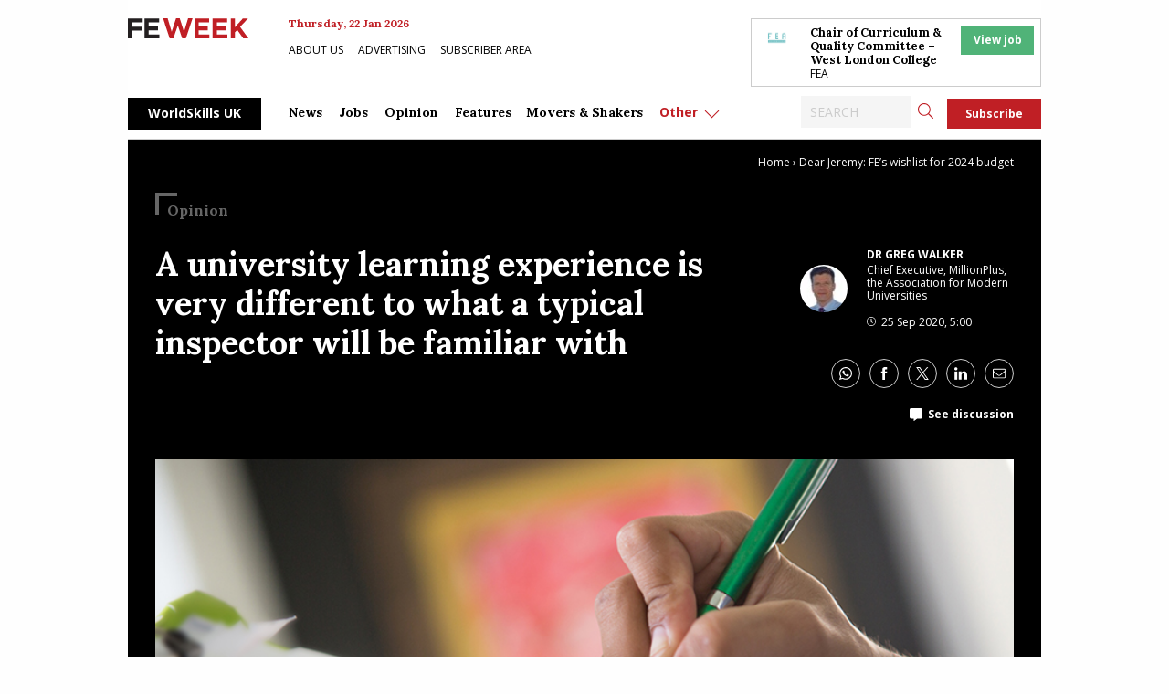

--- FILE ---
content_type: text/html; charset=UTF-8
request_url: https://feweek.co.uk/a-university-learning-experience-is-very-different-to-what-a-typical-inspector-will-be-familiar-with/
body_size: 29578
content:
<!doctype html>
<html class="no-js" dir="ltr" lang="en-GB" prefix="og: https://ogp.me/ns#">

<head>
	<meta charset="UTF-8" />
	<meta name="viewport" content="width=device-width, initial-scale=1.0" />

	<link rel="DNS-prefetch" href="//fonts.googleapis.com" />
	<link rel="preconnect" href="https://fonts.googleapis.com">
	<link rel="preconnect" href="https://fonts.gstatic.com" crossorigin>
	<link href="https://fonts.googleapis.com/css2?family=Lora:ital,wght@0,400;0,500;0,700;1,400;1,500;1,700&family=Open+Sans:ital,wght@0,400;0,600;0,700;1,400;1,600;1,700&display=swap" rel="stylesheet">
	<link rel="preconnect" href="https://cdn-cookieyes.com">
	<link rel="preconnect" href="https://cdn.broadstreetads.com">
	<link rel="preconnect" href="https://a.omappapi.com">

	<title>A university learning experience is very different to what a typical inspector will be familiar with</title>

		<!-- All in One SEO Pro 4.9.3 - aioseo.com -->
	<meta name="description" content="Ofsted doesn’t &#039;get&#039; higher education, says Greg Walker, and is not the right regulator for degree apprenticeship courses. Inspectors don’t understand how they work - or how they are delivered Degree apprenticeships have been a significant success of the government’s aim to improve productivity and skills. They have been embraced by modern universities with long" />
	<meta name="robots" content="max-image-preview:large" />
	<meta name="author" content="Billy Camden"/>
	<meta name="google-site-verification" content="ua1S4lwYFVTSPEITHQLTms6GWGr9h9L6J2X6GkWfBz0" />
	<meta name="keywords" content="opinion" />
	<link rel="canonical" href="https://feweek.co.uk/a-university-learning-experience-is-very-different-to-what-a-typical-inspector-will-be-familiar-with/" />
	<meta name="generator" content="All in One SEO Pro (AIOSEO) 4.9.3" />
		<meta property="og:locale" content="en_GB" />
		<meta property="og:site_name" content="FE Week" />
		<meta property="og:type" content="article" />
		<meta property="og:title" content="A university learning experience is very different to what a typical inspector will be familiar with" />
		<meta property="og:description" content="MillionPlus CEO Greg Walker questions Ofsted&#039;s ability to inspect degree apprenticeships" />
		<meta property="og:url" content="https://feweek.co.uk/a-university-learning-experience-is-very-different-to-what-a-typical-inspector-will-be-familiar-with/" />
		<meta property="fb:admins" content="967195993337168" />
		<meta property="og:image" content="https://feweek.co.uk/wp-content/uploads/2020/09/greg-walker-experts-social.jpg" />
		<meta property="og:image:secure_url" content="https://feweek.co.uk/wp-content/uploads/2020/09/greg-walker-experts-social.jpg" />
		<meta property="og:image:width" content="800" />
		<meta property="og:image:height" content="420" />
		<meta property="article:published_time" content="2020-09-25T04:00:17+00:00" />
		<meta property="article:modified_time" content="2020-09-24T19:53:00+00:00" />
		<meta property="article:publisher" content="https://www.facebook.com/FEWeek" />
		<meta name="twitter:card" content="summary_large_image" />
		<meta name="twitter:site" content="@FEWeek" />
		<meta name="twitter:title" content="A university learning experience is very different to what a typical inspector will be familiar with" />
		<meta name="twitter:description" content="MillionPlus CEO Greg Walker questions Ofsted&#039;s ability to inspect degree apprenticeships" />
		<meta name="twitter:image" content="https://feweek.co.uk/wp-content/uploads/2020/09/inspection-inspect-ofsted-report-clipboard-feat.jpg" />
		<script type="application/ld+json" class="aioseo-schema">
			{"@context":"https:\/\/schema.org","@graph":[{"@type":"BreadcrumbList","@id":"https:\/\/feweek.co.uk\/a-university-learning-experience-is-very-different-to-what-a-typical-inspector-will-be-familiar-with\/#breadcrumblist","itemListElement":[{"@type":"ListItem","@id":"https:\/\/feweek.co.uk#listItem","position":1,"name":"Home","item":"https:\/\/feweek.co.uk","nextItem":{"@type":"ListItem","@id":"https:\/\/feweek.co.uk\/category\/opinion\/#listItem","name":"Opinion"}},{"@type":"ListItem","@id":"https:\/\/feweek.co.uk\/category\/opinion\/#listItem","position":2,"name":"Opinion","item":"https:\/\/feweek.co.uk\/category\/opinion\/","nextItem":{"@type":"ListItem","@id":"https:\/\/feweek.co.uk\/a-university-learning-experience-is-very-different-to-what-a-typical-inspector-will-be-familiar-with\/#listItem","name":"A university learning experience is very different to what a typical inspector will be familiar with"},"previousItem":{"@type":"ListItem","@id":"https:\/\/feweek.co.uk#listItem","name":"Home"}},{"@type":"ListItem","@id":"https:\/\/feweek.co.uk\/a-university-learning-experience-is-very-different-to-what-a-typical-inspector-will-be-familiar-with\/#listItem","position":3,"name":"A university learning experience is very different to what a typical inspector will be familiar with","previousItem":{"@type":"ListItem","@id":"https:\/\/feweek.co.uk\/category\/opinion\/#listItem","name":"Opinion"}}]},{"@type":"NewsArticle","@id":"https:\/\/feweek.co.uk\/a-university-learning-experience-is-very-different-to-what-a-typical-inspector-will-be-familiar-with\/#newsarticle","name":"A university learning experience is very different to what a typical inspector will be familiar with","headline":"A university learning experience is very different to what a typical inspector will be familiar with","author":{"@id":"https:\/\/feweek.co.uk\/author\/billy-camden\/#author"},"publisher":{"@id":"https:\/\/feweek.co.uk\/#organization"},"image":{"@type":"ImageObject","url":"https:\/\/feweek.co.uk\/wp-content\/uploads\/2020\/09\/inspection-inspect-ofsted-report-clipboard-feat.jpg","width":800,"height":420,"caption":"Human hand holding pen and checklist, selective focus"},"datePublished":"2020-09-25T05:00:17+01:00","dateModified":"2020-09-24T20:53:00+01:00","inLanguage":"en-GB","commentCount":1,"mainEntityOfPage":{"@id":"https:\/\/feweek.co.uk\/a-university-learning-experience-is-very-different-to-what-a-typical-inspector-will-be-familiar-with\/#webpage"},"isPartOf":{"@id":"https:\/\/feweek.co.uk\/a-university-learning-experience-is-very-different-to-what-a-typical-inspector-will-be-familiar-with\/#webpage"},"articleSection":"Opinion","dateline":"Published on September 25, 2020."},{"@type":"Organization","@id":"https:\/\/feweek.co.uk\/#organization","name":"FE Week","description":"The leading digital newspaper covering the Further Education, Skills and Apprenticeships Sector. FE Week is the trusted source for the latest FE news.","url":"https:\/\/feweek.co.uk\/","email":"news@feweek.co.uk","telephone":"+442081234778","logo":{"@type":"ImageObject","url":"https:\/\/feweek.co.uk\/wp-content\/uploads\/2021\/01\/FE-Week-Logo.png","@id":"https:\/\/feweek.co.uk\/a-university-learning-experience-is-very-different-to-what-a-typical-inspector-will-be-familiar-with\/#organizationLogo","width":800,"height":420},"image":{"@id":"https:\/\/feweek.co.uk\/a-university-learning-experience-is-very-different-to-what-a-typical-inspector-will-be-familiar-with\/#organizationLogo"},"sameAs":["https:\/\/www.linkedin.com\/company\/fe-week\/"],"address":{"@id":"https:\/\/feweek.co.uk\/#postaladdress","@type":"PostalAddress","streetAddress":"Athelney House, 163-165 Greenwich High Road","postalCode":"SE10 8JA","addressLocality":"London","addressRegion":"UK","addressCountry":"GB"}},{"@type":"Person","@id":"https:\/\/feweek.co.uk\/author\/billy-camden\/#author","url":"https:\/\/feweek.co.uk\/author\/billy-camden\/","name":"Billy Camden","image":{"@type":"ImageObject","@id":"https:\/\/feweek.co.uk\/a-university-learning-experience-is-very-different-to-what-a-typical-inspector-will-be-familiar-with\/#authorImage","url":"https:\/\/secure.gravatar.com\/avatar\/c9b8b31376446950adbb8bf5c0cd7b22fb0ba3ac682762428bf8eed502aebe23?s=96&r=g","width":96,"height":96,"caption":"Billy Camden"}},{"@type":"WebPage","@id":"https:\/\/feweek.co.uk\/a-university-learning-experience-is-very-different-to-what-a-typical-inspector-will-be-familiar-with\/#webpage","url":"https:\/\/feweek.co.uk\/a-university-learning-experience-is-very-different-to-what-a-typical-inspector-will-be-familiar-with\/","name":"A university learning experience is very different to what a typical inspector will be familiar with","description":"Ofsted doesn\u2019t 'get' higher education, says Greg Walker, and is not the right regulator for degree apprenticeship courses. Inspectors don\u2019t understand how they work - or how they are delivered Degree apprenticeships have been a significant success of the government\u2019s aim to improve productivity and skills. They have been embraced by modern universities with long","inLanguage":"en-GB","isPartOf":{"@id":"https:\/\/feweek.co.uk\/#website"},"breadcrumb":{"@id":"https:\/\/feweek.co.uk\/a-university-learning-experience-is-very-different-to-what-a-typical-inspector-will-be-familiar-with\/#breadcrumblist"},"author":{"@id":"https:\/\/feweek.co.uk\/author\/billy-camden\/#author"},"creator":{"@id":"https:\/\/feweek.co.uk\/author\/billy-camden\/#author"},"image":{"@type":"ImageObject","url":"https:\/\/feweek.co.uk\/wp-content\/uploads\/2020\/09\/inspection-inspect-ofsted-report-clipboard-feat.jpg","@id":"https:\/\/feweek.co.uk\/a-university-learning-experience-is-very-different-to-what-a-typical-inspector-will-be-familiar-with\/#mainImage","width":800,"height":420,"caption":"Human hand holding pen and checklist, selective focus"},"primaryImageOfPage":{"@id":"https:\/\/feweek.co.uk\/a-university-learning-experience-is-very-different-to-what-a-typical-inspector-will-be-familiar-with\/#mainImage"},"datePublished":"2020-09-25T05:00:17+01:00","dateModified":"2020-09-24T20:53:00+01:00"},{"@type":"WebSite","@id":"https:\/\/feweek.co.uk\/#website","url":"https:\/\/feweek.co.uk\/","name":"FE Week","description":"The leading digital newspaper covering the Further Education, Skills and Apprenticeships Sector. FE Week is the trusted source for the latest FE news.","inLanguage":"en-GB","publisher":{"@id":"https:\/\/feweek.co.uk\/#organization"}}]}
		</script>
		<!-- All in One SEO Pro -->

<script id="cookieyes" type="text/javascript" src="https://cdn-cookieyes.com/client_data/b1b6c617dc5d44adfbbf34f7/script.js"></script><link rel='dns-prefetch' href='//daily.schoolsweek.co.uk' />
<link rel='dns-prefetch' href='//elevate.schoolsweek.co.uk' />
<link rel='dns-prefetch' href='//a.omappapi.com' />
<link rel='dns-prefetch' href='//www.googletagmanager.com' />
<link rel="alternate" title="oEmbed (JSON)" type="application/json+oembed" href="https://feweek.co.uk/wp-json/oembed/1.0/embed?url=https%3A%2F%2Ffeweek.co.uk%2Fa-university-learning-experience-is-very-different-to-what-a-typical-inspector-will-be-familiar-with%2F" />
<link rel="alternate" title="oEmbed (XML)" type="text/xml+oembed" href="https://feweek.co.uk/wp-json/oembed/1.0/embed?url=https%3A%2F%2Ffeweek.co.uk%2Fa-university-learning-experience-is-very-different-to-what-a-typical-inspector-will-be-familiar-with%2F&#038;format=xml" />
<style id='wp-img-auto-sizes-contain-inline-css' type='text/css'>
img:is([sizes=auto i],[sizes^="auto," i]){contain-intrinsic-size:3000px 1500px}
/*# sourceURL=wp-img-auto-sizes-contain-inline-css */
</style>
<link rel='stylesheet' id='optinmonster-memberpress-css' href='//feweek.co.uk/wp-content/plugins/optinmonster/assets/dist/css/memberpress.min.css?ver=2.16.22' type='text/css' media='all' />
<link rel='stylesheet' id='mp-theme-css' href='//feweek.co.uk/wp-content/plugins/memberpress/css/ui/theme.css?ver=1.12.11' type='text/css' media='all' />
<link rel='stylesheet' id='wp-block-library-css' href='//feweek.co.uk/wp-includes/css/dist/block-library/style.min.css?ver=6.9' type='text/css' media='all' />
<style id='classic-theme-styles-inline-css' type='text/css'>
/*! This file is auto-generated */
.wp-block-button__link{color:#fff;background-color:#32373c;border-radius:9999px;box-shadow:none;text-decoration:none;padding:calc(.667em + 2px) calc(1.333em + 2px);font-size:1.125em}.wp-block-file__button{background:#32373c;color:#fff;text-decoration:none}
/*# sourceURL=/wp-includes/css/classic-themes.min.css */
</style>
<link rel='stylesheet' id='liveblog24_live_blogging_tool-cgb-style-css-css' href='//feweek.co.uk/wp-content/plugins/24liveblog/dist/blocks.style.build.css' type='text/css' media='all' />
<link rel='stylesheet' id='aioseo/css/src/vue/standalone/blocks/table-of-contents/global.scss-css' href='//feweek.co.uk/wp-content/plugins/all-in-one-seo-pack-pro/dist/Pro/assets/css/table-of-contents/global.e90f6d47.css?ver=4.9.3' type='text/css' media='all' />
<link rel='stylesheet' id='aioseo/css/src/vue/standalone/blocks/pro/recipe/global.scss-css' href='//feweek.co.uk/wp-content/plugins/all-in-one-seo-pack-pro/dist/Pro/assets/css/recipe/global.67a3275f.css?ver=4.9.3' type='text/css' media='all' />
<link rel='stylesheet' id='aioseo/css/src/vue/standalone/blocks/pro/product/global.scss-css' href='//feweek.co.uk/wp-content/plugins/all-in-one-seo-pack-pro/dist/Pro/assets/css/product/global.61066cfb.css?ver=4.9.3' type='text/css' media='all' />
<style id='gutena-accordion-style-inline-css' type='text/css'>
.gutena-accordion-block{display:grid;row-gap:calc(var(--gutena--accordion-panel-spacing, 20)*1px)}.gutena-accordion-block>.gutena-accordion-block__panel{background-color:var(--gutena--accordion-panel-background-color);border:var(--gutena--accordion-panel-border);border-radius:var(--gutena--accordion-panel-border-radius);cursor:pointer;margin:0!important}.gutena-accordion-block>.gutena-accordion-block__panel>.gutena-accordion-block__panel-title{color:var(--gutena--accordion-panel-title-color);cursor:pointer;padding:var(--gutena--accordion-panel-padding,20px);transition:.4s}.gutena-accordion-block>.gutena-accordion-block__panel>.gutena-accordion-block__panel-title.editor{padding-bottom:0}.gutena-accordion-block>.gutena-accordion-block__panel>.gutena-accordion-block__panel-title>.gutena-accordion-block__panel-title-inner{align-items:center;-moz-column-gap:10px;column-gap:10px;display:flex;margin:0;padding:0}.gutena-accordion-block>.gutena-accordion-block__panel>.gutena-accordion-block__panel-title>.gutena-accordion-block__panel-title-inner div,.gutena-accordion-block>.gutena-accordion-block__panel>.gutena-accordion-block__panel-title>.gutena-accordion-block__panel-title-inner p{color:var(--gutena--accordion-panel-title-color,var(--wp--preset--color--tertiary))!important;font-family:var(--gutena--accordion-panel-title-font-family,var(--wp--custom--typography--font-family--secondary));font-size:var(--gutena--accordion-panel-title-font-size,var(--wp--custom--typography--font-size--p));font-style:var(--gutena--accordion-panel-title-font-style,inherit);font-weight:var(--gutena--accordion-panel-title-font-weight);line-height:var(--gutena--accordion-panel-title-line-height,var(--wp--custom--typography--line-height--p));text-transform:var(--gutena--accordion-panel-title-text-transform)}.gutena-accordion-block>.gutena-accordion-block__panel>.gutena-accordion-block__panel-title>.gutena-accordion-block__panel-title-inner>.trigger-plus-minus{align-items:center;display:flex;height:20px;justify-content:center;margin-left:auto;position:relative;width:20px}.gutena-accordion-block>.gutena-accordion-block__panel>.gutena-accordion-block__panel-title>.gutena-accordion-block__panel-title-inner>.trigger-plus-minus>.horizontal{background-color:#313233;height:2px;opacity:1;position:absolute;transform:rotate(-90deg);transition:all .2s ease-in-out;width:60%}.gutena-accordion-block>.gutena-accordion-block__panel>.gutena-accordion-block__panel-title>.gutena-accordion-block__panel-title-inner>.trigger-plus-minus>.vertical{background-color:#313233;height:60%;transform:rotate(-90deg);transition:all .2s ease-in-out;width:2px}.gutena-accordion-block>.gutena-accordion-block__panel>.gutena-accordion-block__panel-title>.gutena-accordion-block__panel-title-inner>.trigger-up-down{display:inline-block;height:1.1rem;margin-left:auto;position:relative;top:50%;transform:translateY(-50%);width:1.1rem}.gutena-accordion-block>.gutena-accordion-block__panel>.gutena-accordion-block__panel-title>.gutena-accordion-block__panel-title-inner>.trigger-up-down>.horizontal{background-color:#313233;bottom:0;display:inline-block;height:.1rem;left:0;position:absolute;transform:rotate(45deg);transition:all .2s ease;width:.66rem}.gutena-accordion-block>.gutena-accordion-block__panel>.gutena-accordion-block__panel-title>.gutena-accordion-block__panel-title-inner>.trigger-up-down>.vertical{background-color:#313233;bottom:0;display:inline-block;height:.1rem;position:absolute;right:0;transform:rotate(-45deg);transition:all .2s ease;width:.66rem}.gutena-accordion-block>.gutena-accordion-block__panel>.gutena-accordion-block__panel-title>.gutena-accordion-block__panel-title-inner h1{font-size:var(--gutena--accordion-panel-title-font-size,var(--wp--custom--typography--font-size--hone));line-height:var(--gutena--accordion-panel-title-line-height,var(--wp--custom--typography--line-height--hone))}.gutena-accordion-block>.gutena-accordion-block__panel>.gutena-accordion-block__panel-title>.gutena-accordion-block__panel-title-inner h1,.gutena-accordion-block>.gutena-accordion-block__panel>.gutena-accordion-block__panel-title>.gutena-accordion-block__panel-title-inner h2{color:var(--gutena--accordion-panel-title-color,var(--wp--preset--color--secondary))!important;font-family:var(--gutena--accordion-panel-title-font-family,var(--wp--custom--typography--font-family--primary));font-weight:var(--gutena--accordion-panel-title-font-weight,var(--wp--custom--typography--font-weight--semi-bold));text-transform:var(--gutena--accordion-panel-title-text-transform)}.gutena-accordion-block>.gutena-accordion-block__panel>.gutena-accordion-block__panel-title>.gutena-accordion-block__panel-title-inner h2{font-size:var(--gutena--accordion-panel-title-font-size,var(--wp--custom--typography--font-size--htwo));line-height:var(--gutena--accordion-panel-title-line-height,var(--wp--custom--typography--line-height--htwo))}.gutena-accordion-block>.gutena-accordion-block__panel>.gutena-accordion-block__panel-title>.gutena-accordion-block__panel-title-inner h3{font-size:var(--gutena--accordion-panel-title-font-size,var(--wp--custom--typography--font-size--hthree));line-height:var(--gutena--accordion-panel-title-line-height,var(--wp--custom--typography--line-height--hthree))}.gutena-accordion-block>.gutena-accordion-block__panel>.gutena-accordion-block__panel-title>.gutena-accordion-block__panel-title-inner h3,.gutena-accordion-block>.gutena-accordion-block__panel>.gutena-accordion-block__panel-title>.gutena-accordion-block__panel-title-inner h4{color:var(--gutena--accordion-panel-title-color,var(--wp--preset--color--secondary))!important;font-family:var(--gutena--accordion-panel-title-font-family,var(--wp--custom--typography--font-family--primary));font-weight:var(--gutena--accordion-panel-title-font-weight,var(--wp--custom--typography--font-weight--semi-bold));text-transform:var(--gutena--accordion-panel-title-text-transform)}.gutena-accordion-block>.gutena-accordion-block__panel>.gutena-accordion-block__panel-title>.gutena-accordion-block__panel-title-inner h4{font-size:var(--gutena--accordion-panel-title-font-size,var(--wp--custom--typography--font-size--hfour));line-height:var(--gutena--accordion-panel-title-line-height,var(--wp--custom--typography--line-height--hfour))}.gutena-accordion-block>.gutena-accordion-block__panel>.gutena-accordion-block__panel-title>.gutena-accordion-block__panel-title-inner h5{font-size:var(--gutena--accordion-panel-title-font-size,var(--wp--custom--typography--font-size--hfive));line-height:var(--gutena--accordion-panel-title-line-height,var(--wp--custom--typography--line-height--hfive))}.gutena-accordion-block>.gutena-accordion-block__panel>.gutena-accordion-block__panel-title>.gutena-accordion-block__panel-title-inner h5,.gutena-accordion-block>.gutena-accordion-block__panel>.gutena-accordion-block__panel-title>.gutena-accordion-block__panel-title-inner h6{color:var(--gutena--accordion-panel-title-color,var(--wp--preset--color--secondary))!important;font-family:var(--gutena--accordion-panel-title-font-family,var(--wp--custom--typography--font-family--primary));font-weight:var(--gutena--accordion-panel-title-font-weight,var(--wp--custom--typography--font-weight--semi-bold));text-transform:var(--gutena--accordion-panel-title-text-transform)}.gutena-accordion-block>.gutena-accordion-block__panel>.gutena-accordion-block__panel-title>.gutena-accordion-block__panel-title-inner h6{font-size:var(--gutena--accordion-panel-title-font-size,var(--wp--custom--typography--font-size--hsix));line-height:var(--gutena--accordion-panel-title-line-height,var(--wp--custom--typography--line-height--hsix))}.gutena-accordion-block>.gutena-accordion-block__panel>.gutena-accordion-block__panel-content{color:var(--gutena--accordion-panel-content-color,var(--wp--preset--color--tertiary));cursor:default;font-family:var(--gutena--accordion-panel-content-font-family,var(--wp--custom--typography--font-family--secondary));font-size:var(--gutena--accordion-panel-content-font-size,var(--wp--custom--typography--line-height--p));font-style:var(--gutena--accordion-panel-content-font-style);font-weight:var(--gutena--accordion-panel-content-font-weight);line-height:var(--gutena--accordion-panel-content-line-height,var(--wp--custom--typography--line-height--p));text-transform:var(--gutena--accordion-panel-content-text-transform)}.gutena-accordion-block>.gutena-accordion-block__panel>.gutena-accordion-block__panel-content .wp-block-image:last-of-type,.gutena-accordion-block>.gutena-accordion-block__panel>.gutena-accordion-block__panel-content figcaption:last-of-type{margin-bottom:0}.gutena-accordion-block>.gutena-accordion-block__panel>.gutena-accordion-block__panel-content:not(.editor){max-height:0;overflow:hidden;transition:max-height .2s ease-out}.gutena-accordion-block>.gutena-accordion-block__panel>.gutena-accordion-block__panel-content>.gutena-accordion-block__panel-content-inner{margin-top:calc(var(--gutena--accordion-panel-title-content-spacing)*1px);padding:var(--gutena--accordion-panel-padding,20px);padding-top:0}.gutena-accordion-block>.gutena-accordion-block__panel>.gutena-accordion-block__panel-content>.gutena-accordion-block__panel-content-inner>:last-child{margin-bottom:0}.gutena-accordion-block>.gutena-accordion-block__panel.active>.gutena-accordion-block__panel-title{padding-bottom:0}.gutena-accordion-block>.gutena-accordion-block__panel.active>.gutena-accordion-block__panel-title>.gutena-accordion-block__panel-title-inner>.trigger-plus-minus>.horizontal{opacity:0;transform:rotate(90deg)}.gutena-accordion-block>.gutena-accordion-block__panel.active>.gutena-accordion-block__panel-title>.gutena-accordion-block__panel-title-inner>.trigger-plus-minus>.vertical{transform:rotate(90deg)}.gutena-accordion-block>.gutena-accordion-block__panel.active>.gutena-accordion-block__panel-title>.gutena-accordion-block__panel-title-inner>.trigger-up-down>.horizontal{transform:rotate(-45deg)}.gutena-accordion-block>.gutena-accordion-block__panel.active>.gutena-accordion-block__panel-title>.gutena-accordion-block__panel-title-inner>.trigger-up-down>.vertical{transform:rotate(45deg)}

/*# sourceURL=https://feweek.co.uk/wp-content/plugins/gutena-accordion/build/style-index.css */
</style>
<link rel='stylesheet' id='aioseo-eeat/css/src/vue/standalone/blocks/author-bio/global.scss-css' href='//feweek.co.uk/wp-content/plugins/aioseo-eeat/dist/Pro/assets/css/author-bio/global.lvru5eV8.css?ver=1.2.9' type='text/css' media='all' />
<link rel='stylesheet' id='aioseo-eeat/css/src/vue/standalone/blocks/author-tooltip/global.scss-css' href='//feweek.co.uk/wp-content/plugins/aioseo-eeat/dist/Pro/assets/css/author-tooltip/global.BEv34Lr4.css?ver=1.2.9' type='text/css' media='all' />
<link rel='stylesheet' id='aioseo-eeat/css/src/vue/standalone/blocks/reviewer-tooltip/global.scss-css' href='//feweek.co.uk/wp-content/plugins/aioseo-eeat/dist/Pro/assets/css/reviewer-tooltip/global.Cz6Z5e1C.css?ver=1.2.9' type='text/css' media='all' />
<link rel='stylesheet' id='aioseo-local-business/css/src/assets/scss/business-info.scss-css' href='//feweek.co.uk/wp-content/plugins/aioseo-local-business/dist/css/business-info.DlwHGRMe.css?ver=1.3.12' type='text/css' media='all' />
<link rel='stylesheet' id='aioseo-local-business/css/src/assets/scss/opening-hours.scss-css' href='//feweek.co.uk/wp-content/plugins/aioseo-local-business/dist/css/opening-hours.Bg1Edlf_.css?ver=1.3.12' type='text/css' media='all' />
<link rel='stylesheet' id='main-stylesheet-css' href='//feweek.co.uk/wp-content/themes/feweek/dist/assets/css/app.css?ver=2.11.26' type='text/css' media='all' />
<script type="text/javascript" src="//feweek.co.uk/wp-content/plugins/gutena-accordion/build/view.js?ver=5ee49e43fe188c4120bb" id="gutena-accordion-script-js"></script>
<script type="text/javascript" src="//daily.schoolsweek.co.uk/emit/8253.js?ver=1.0.0" id="broadstreet-analytics-js" async="async" data-wp-strategy="async"></script>
<script async data-cfasync='false' type="text/javascript" src="//elevate.schoolsweek.co.uk/init-2.min.js?v=1.52.2&amp;ver=6.9" id="broadstreet-init-js"></script>
<script async data-cfasync='false' type="text/javascript" id="broadstreet-init-js-after">
/* <![CDATA[ */
window.broadstreetKeywords = ['not_home_page','not_landing_page','is_article_page','opinion','a-university-learning-experience-is-very-different-to-what-a-typical-inspector-will-be-familiar-with','post']
window.broadstreetTargets = {"pagetype":["post","not_home_page"],"category":["opinion","a-university-learning-experience-is-very-different-to-what-a-typical-inspector-will-be-familiar-with","post"],"url":"a-university-learning-experience-is-very-different-to-what-a-typical-inspector-will-be-familiar-with"};

window.broadstreet = window.broadstreet || { run: [] };window.broadstreet.run.push(function () {
window.broadstreet.loadNetworkJS(8253, { domain: 'daily.schoolsweek.co.uk'});
 });
//# sourceURL=broadstreet-init-js-after
/* ]]> */
</script>
<script type="text/javascript" src="//feweek.co.uk/wp-includes/js/jquery/jquery.min.js?ver=3.7.1" id="jquery-core-js"></script>
<script type="text/javascript" src="//feweek.co.uk/wp-includes/js/jquery/jquery-migrate.min.js?ver=3.4.1" id="jquery-migrate-js"></script>

<!-- Google tag (gtag.js) snippet added by Site Kit -->
<!-- Google Analytics snippet added by Site Kit -->
<script type="text/javascript" src="//www.googletagmanager.com/gtag/js?id=GT-PZX3768" id="google_gtagjs-js" async></script>
<script type="text/javascript" id="google_gtagjs-js-after">
/* <![CDATA[ */
window.dataLayer = window.dataLayer || [];function gtag(){dataLayer.push(arguments);}
gtag("set","linker",{"domains":["feweek.co.uk"]});
gtag("js", new Date());
gtag("set", "developer_id.dZTNiMT", true);
gtag("config", "GT-PZX3768");
//# sourceURL=google_gtagjs-js-after
/* ]]> */
</script>
<link rel="https://api.w.org/" href="https://feweek.co.uk/wp-json/" /><link rel="alternate" title="JSON" type="application/json" href="https://feweek.co.uk/wp-json/wp/v2/posts/93013" /><meta name="generator" content="Site Kit by Google 1.170.0" /><meta name="generator" content="Elementor 3.34.1; features: e_font_icon_svg, additional_custom_breakpoints; settings: css_print_method-external, google_font-enabled, font_display-swap">
<script type="text/javascript" src="//script.crazyegg.com/pages/scripts/0131/3500.js" async="async" ></script>			<style>
				.e-con.e-parent:nth-of-type(n+4):not(.e-lazyloaded):not(.e-no-lazyload),
				.e-con.e-parent:nth-of-type(n+4):not(.e-lazyloaded):not(.e-no-lazyload) * {
					background-image: none !important;
				}
				@media screen and (max-height: 1024px) {
					.e-con.e-parent:nth-of-type(n+3):not(.e-lazyloaded):not(.e-no-lazyload),
					.e-con.e-parent:nth-of-type(n+3):not(.e-lazyloaded):not(.e-no-lazyload) * {
						background-image: none !important;
					}
				}
				@media screen and (max-height: 640px) {
					.e-con.e-parent:nth-of-type(n+2):not(.e-lazyloaded):not(.e-no-lazyload),
					.e-con.e-parent:nth-of-type(n+2):not(.e-lazyloaded):not(.e-no-lazyload) * {
						background-image: none !important;
					}
				}
			</style>
			
<!-- Google Tag Manager snippet added by Site Kit -->
<script type="text/javascript">
/* <![CDATA[ */

			( function( w, d, s, l, i ) {
				w[l] = w[l] || [];
				w[l].push( {'gtm.start': new Date().getTime(), event: 'gtm.js'} );
				var f = d.getElementsByTagName( s )[0],
					j = d.createElement( s ), dl = l != 'dataLayer' ? '&l=' + l : '';
				j.async = true;
				j.src = 'https://www.googletagmanager.com/gtm.js?id=' + i + dl;
				f.parentNode.insertBefore( j, f );
			} )( window, document, 'script', 'dataLayer', 'GTM-5F8L56X' );
			
/* ]]> */
</script>

<!-- End Google Tag Manager snippet added by Site Kit -->
<link rel="icon" href="https://feweek.co.uk/wp-content/uploads/2019/09/cropped-FEW-dot-logo-32x32.png" sizes="32x32" />
<link rel="icon" href="https://feweek.co.uk/wp-content/uploads/2019/09/cropped-FEW-dot-logo-192x192.png" sizes="192x192" />
<link rel="apple-touch-icon" href="https://feweek.co.uk/wp-content/uploads/2019/09/cropped-FEW-dot-logo-180x180.png" />
<meta name="msapplication-TileImage" content="https://feweek.co.uk/wp-content/uploads/2019/09/cropped-FEW-dot-logo-270x270.png" />
		<style type="text/css" id="wp-custom-css">
			.main-container {
  overflow: hidden;
}
.grey-background {
	clear:both;
}
.wp-block-buttons {
	display:flex;
}		</style>
			
	<script async src="https://cdn.onthe.io/io.js/hYsp3NDq0ffE"></script>

	
		<script>
			window._io_config = window._io_config || {};
			window._io_config["0.2.0"] = window._io_config["0.2.0"] || [];
			window._io_config["0.2.0"].push({
				page_url: "https://feweek.co.uk/a-university-learning-experience-is-very-different-to-what-a-typical-inspector-will-be-familiar-with/",
				page_url_canonical: "https://feweek.co.uk/a-university-learning-experience-is-very-different-to-what-a-typical-inspector-will-be-familiar-with/",
				page_title: "A university learning experience is very different to what a typical inspector will be familiar with",
				page_type: "article",
				page_language: "en",
				article_authors: [""],
				article_categories: ["Opinion "],
				article_publication_date: [""]
			});
		</script>
		<!-- Google Tag Manager -->
	<script>
		(function(w, d, s, l, i) {
			w[l] = w[l] || [];
			w[l].push({
				'gtm.start': new Date().getTime(),
				event: 'gtm.js'
			});
			var f = d.getElementsByTagName(s)[0],
				j = d.createElement(s),
				dl = l != 'dataLayer' ? '&l=' + l : '';
			j.async = true;
			j.src =
				'https://www.googletagmanager.com/gtm.js?id=' + i + dl;
			f.parentNode.insertBefore(j, f);
		})(window, document, 'script', 'dataLayer', 'GTM-MWMZSWN8');
	</script>
	<!-- End Google Tag Manager -->
</head>

<body class="wp-singular post-template-default single single-post postid-93013 single-format-standard wp-theme-feweek esm-default topbar elementor-default elementor-kit-134072">
	<!-- Google Tag Manager -->
	<script>
		(function(w, d, s, l, i) {
			w[l] = w[l] || [];
			w[l].push({
				'gtm.start': new Date().getTime(),
				event: 'gtm.js'
			});
			var f = d.getElementsByTagName(s)[0],
				j = d.createElement(s),
				dl = l != 'dataLayer' ? '&l=' + l : '';
			j.async = true;
			j.src =
				'https://www.googletagmanager.com/gtm.js?id=' + i + dl;
			f.parentNode.insertBefore(j, f);
		})(window, document, 'script', 'dataLayer', 'GTM-MWMZSWN8');
	</script>
	<!-- End Google Tag Manager -->
	<!--<div class="ads">-->
			<!--</div>-->
	<div class="off-canvas-wrapper">
		<div class="off-canvas position-right" id="off-canvas" data-off-canvas>
			<ul class="buttons-menu">
				<li><a href="/downloads/">Editions</a></li>
									<li><a href="/subscribe/">Subscribe</a></li>
				
			</ul>

			

	<div class="header-nav__page">
		<a href="https://feweek.co.uk/worldskills-2024">WorldSkills UK</a>
	</div>
<nav class="mobile-menu vertical menu" role="navigation">

	<ul id="menu-main-menu" class="vertical menu" data-accordion-menu data-submenu-toggle="true"><li class="menu-item menu-item-type-custom menu-item-object-custom menu-item-has-children menu-item-117717"><a href="https://feweek.co.uk/all-news/">News</a>
<ul class="vertical nested menu">
	<li class="menu-item menu-item-type-post_type menu-item-object-page menu-item-100562"><a href="https://feweek.co.uk/all-news/">All news</a></li>
	<li class="menu-item menu-item-type-custom menu-item-object-custom menu-item-147737"><a href="https://feweek.co.uk/theme/16-19/">16-19</a></li>
	<li class="menu-item menu-item-type-custom menu-item-object-custom menu-item-122640"><a href="https://feweek.co.uk/theme/adult-education/">Adult education</a></li>
	<li class="menu-item menu-item-type-taxonomy menu-item-object-post-theme menu-item-100804"><a href="https://feweek.co.uk/theme/apprenticeships/">Apprenticeships</a></li>
	<li class="menu-item menu-item-type-taxonomy menu-item-object-post-theme menu-item-105880"><a href="https://feweek.co.uk/theme/colleges/">Colleges</a></li>
	<li class="menu-item menu-item-type-taxonomy menu-item-object-post-theme menu-item-100803"><a href="https://feweek.co.uk/theme/ofsted/">Ofsted</a></li>
	<li class="menu-item menu-item-type-custom menu-item-object-custom menu-item-122639"><a href="https://feweek.co.uk/theme/politics/">Politics</a></li>
	<li class="menu-item menu-item-type-taxonomy menu-item-object-post-theme menu-item-105879"><a href="https://feweek.co.uk/theme/skills-reform/">Skills reform</a></li>
	<li class="menu-item menu-item-type-taxonomy menu-item-object-post-theme menu-item-105881"><a href="https://feweek.co.uk/theme/t-levels/">T Levels</a></li>
	<li class="menu-item menu-item-type-custom menu-item-object-custom menu-item-122638"><a href="https://feweek.co.uk/theme/training-providers/">Training providers</a></li>
</ul>
</li>
<li class="menu-item menu-item-type-custom menu-item-object-custom menu-item-133306"><a href="https://www.educationweekjobs.co.uk/">Jobs</a></li>
<li class="menu-item menu-item-type-post_type menu-item-object-page menu-item-has-children menu-item-100569"><a href="https://feweek.co.uk/opinion/">Opinion</a>
<ul class="vertical nested menu">
	<li class="menu-item menu-item-type-post_type menu-item-object-post menu-item-144025"><a href="https://feweek.co.uk/how-to-write-for-fe-week/">How to write for FE Week</a></li>
	<li class="menu-item menu-item-type-taxonomy menu-item-object-category current-post-ancestor current-menu-parent current-post-parent menu-item-137004"><a href="https://feweek.co.uk/category/opinion/">All opinion</a></li>
	<li class="menu-item menu-item-type-taxonomy menu-item-object-post-theme menu-item-137006"><a href="https://feweek.co.uk/theme/apprenticeships/">Apprenticeships</a></li>
	<li class="menu-item menu-item-type-taxonomy menu-item-object-post-theme menu-item-137009"><a href="https://feweek.co.uk/theme/edi/">EDI</a></li>
	<li class="menu-item menu-item-type-taxonomy menu-item-object-post-theme menu-item-137005"><a href="https://feweek.co.uk/theme/skills-england/">Skills England</a></li>
	<li class="menu-item menu-item-type-taxonomy menu-item-object-post-theme menu-item-137007"><a href="https://feweek.co.uk/theme/t-levels/">T Levels</a></li>
	<li class="menu-item menu-item-type-custom menu-item-object-custom menu-item-142722"><a href="https://feweek.co.uk/theme/the-staffroom-opinion/">The Staffroom</a></li>
	<li class="menu-item menu-item-type-taxonomy menu-item-object-post-theme menu-item-137003"><a href="https://feweek.co.uk/theme/the-uncivil-servant/">The Uncivil Servant</a></li>
</ul>
</li>
<li class="menu-item menu-item-type-post_type menu-item-object-page menu-item-100585"><a href="https://feweek.co.uk/profiles/">Features</a></li>
<li class="menu-item menu-item-type-taxonomy menu-item-object-category menu-item-100696"><a href="https://feweek.co.uk/category/moversandshakers/">Movers &#038; Shakers</a></li>
<li class="menu-item menu-item-type-custom menu-item-object-custom menu-item-has-children menu-item-130883"><a href="#">Other</a>
<ul class="vertical nested menu">
	<li class="menu-item menu-item-type-post_type menu-item-object-page menu-item-133308"><a href="https://feweek.co.uk/about-us/">About FE Week</a></li>
	<li class="menu-item menu-item-type-post_type menu-item-object-page menu-item-133307"><a href="https://feweek.co.uk/advertise-with-fe-week/">Advertise</a></li>
	<li class="menu-item menu-item-type-post_type menu-item-object-page menu-item-133309"><a href="https://feweek.co.uk/subscribe/">Subscribe</a></li>
	<li class="menu-item menu-item-type-post_type menu-item-object-post menu-item-144024"><a href="https://feweek.co.uk/how-to-write-for-fe-week/">How to write for FE Week</a></li>
	<li class="menu-item menu-item-type-post_type menu-item-object-page menu-item-100599"><a href="https://feweek.co.uk/supplements/">Supplements</a></li>
	<li class="menu-item menu-item-type-post_type menu-item-object-page menu-item-134094"><a href="https://feweek.co.uk/subscribe/faqs/">FAQs</a></li>
	<li class="menu-item menu-item-type-custom menu-item-object-custom menu-item-130885"><a target="_blank" href="https://schoolsweek.co.uk/">Schools Week</a></li>
	<li class="menu-item menu-item-type-custom menu-item-object-custom menu-item-130884"><a target="_blank" href="https://www.educationweekjobs.co.uk/">Education Week jobs</a></li>
</ul>
</li>
</ul>	<ul id="menu-secondary-mobile-menu" class="vertical menu" data-accordion-menu data-submenu-toggle="true"><li class="menu-item menu-item-type-post_type menu-item-object-page menu-item-100626"><a href="https://feweek.co.uk/about-us/">About us</a></li>
<li class="menu-item menu-item-type-post_type menu-item-object-page menu-item-100624"><a href="https://feweek.co.uk/advertise-with-fe-week/">Advertise</a></li>
<li class="menu-item menu-item-type-post_type menu-item-object-page menu-item-100625"><a href="https://feweek.co.uk/contact-us/">Contact Us</a></li>
</ul>
</nav>
		</div>

		<header class="header">
			<div class="grid-container ">
				<div class="grid-x">
					<div class="cell logo">
						<a accesskey="1" href="https://feweek.co.uk/" aria-label="Home link">
							<svg class="aab422ac-b5e5-4876-9ffa-cc96aaa07066" data-name="Layer 1" xmlns="http://www.w3.org/2000/svg" width="223.7" height="36.5" viewBox="0 0 223.7 36.5"><g class="bcf53148-dad4-4f71-b6e8-b0a5df80fb12" data-name="Group 236"><path class="a301b404-6dc9-42e2-afa5-2074264ed171" data-name="Path 19" d="M123.7.3V36.5h27.5v-7H131.5V21.8h17V14.7h-17V7.4h19.3V.3Z" fill="#c01f25"/><path class="ae51b51d-6623-4cd1-806f-b20eea68183e" data-name="Path 20" d="M157.4.3V36.5h27.5v-7H165.2V21.8h17.1V14.7H165.2V7.4h19.3V.3Z" fill="#c01f25"/><path class="b171d399-c618-43d0-9aac-b3d1f4868906" data-name="Path 21" d="M213.5.3,198.8,16.2V.3h-7.9V36.5h7.9V25.4l4.2-4.3,11.1,15.3h9.6L208.3,15.7,223.1.3Z" fill="#c01f25"/><path class="a4166214-d1e2-4080-9b99-675fee94cd81" data-name="Path 22" d="M89.4,0,81.3,24.6,73.8.1H65.3L77.6,36.5h6.9l8.2-23.6,8.1,23.6h6.9L120.1.1h-8.3l-7.6,24.5L96.2,0Z" fill="#c01f25"/><path class="ad44bd0b-012d-4a7f-96c7-8d231b2c99d3" data-name="Path 23" d="M0,.3V36.5H8v-14H25.2V15.3H8V7.6H27.5V.3Z" fill="#231f20"/><path class="f33e01df-ece9-4c3f-825e-e365aae95d48" data-name="Path 24" d="M30.9.3V36.5H58.4v-7H38.7V21.8H55.8V14.7H38.7V7.4H58.1V.3Z" fill="#231f20"/></g></svg>						</a>
					</div>
					<div class="cell auto show-for-large header__top-nav ">
						<div class="">
							<div class="header__row1">
								<div class="header__time">
									Thursday, 22 Jan 2026
								</div>

							</div>
							<div class="header__row2">
								<ul id="menu-top-menu" class="dropdown menu desktop-menu" data-dropdown-menu><li class="menu-item menu-item-type-post_type menu-item-object-page menu-item-100627"><a href="https://feweek.co.uk/about-us/">About us</a></li>
<li class="menu-item menu-item-type-post_type menu-item-object-page menu-item-100646"><a href="https://feweek.co.uk/advertise-with-fe-week/">Advertising</a></li>
<li class="menu-item menu-item-type-post_type menu-item-object-page menu-item-119472"><a href="https://feweek.co.uk/account/">Subscriber Area</a></li>
</ul>
							</div>
						</div>
						<div class="header__job">
							
        
<div class="cell small-12 medium-6 large-4 small-job">
    <div class="small-job__target">
                    <div class="small-job__image">
                <img src="https://feweek.co.uk/wp-content/uploads/2025/10/da9fb60a-00ba-4793-90a3-7d1c3ce5e367-ewj-import.png" alt="Chair of Curriculum &amp; Quality Committee &#8211; West London College">
            </div>
        
                    <div class="small-job__text">
                <h3>Chair of Curriculum &amp; Quality Committee &#8211; West London College</h3>
                                    <p>FEA</p>
                            </div>
                            <div class="small-job__btn">
                                    <a class="button" target="_blank" href="https://www.educationweekjobs.co.uk/job/2015257/chair-of-curriculum-and-quality-committee-west-london-college/?TrackID=21&#038;utm_source=widget&#038;utm_medium=referral&#038;utm_campaign=21">View job</a>
                            </div>
            </div>
</div>
						</div>
					</div>

					<div class="cell auto hide-for-large">
						<div class="search-mob">
							<form role="search"  method="get" class="search-form" action="https://feweek.co.uk/">
	<label class="show-for-sr" for="search-form-1">Search&hellip;</label>
	<input type="search" id="search-form-1" class="search-field" value="" name="s" placeholder="Search" />
	<button type="submit" class="search-submit" value="Search" >
		<span class="show-for-sr">
			Search		</span>
		<svg class="e43efba2-9ce3-418b-86aa-a45d4ba186bf" data-name="Layer 1" xmlns="http://www.w3.org/2000/svg" width="17" height="17" viewBox="0 0 17 17"><path class="baebcff8-479e-4a77-b865-346987b7a6d8" data-name="Path 82" d="M16.9,16l-4.3-4.3H12a6.1,6.1,0,0,0,1.3-2.2,5.3,5.3,0,0,0,.5-2.5,7.3,7.3,0,0,0-.9-3.5A7.5,7.5,0,0,0,10.4.9a7.3,7.3,0,0,0-7,0A7.5,7.5,0,0,0,.9,3.4a7.3,7.3,0,0,0,0,7,7.5,7.5,0,0,0,2.5,2.5,7.3,7.3,0,0,0,3.5.9,5.3,5.3,0,0,0,2.5-.5A6.1,6.1,0,0,0,11.6,12v.3a.4.4,0,0,0,.1.3L16,16.9h.6l.3-.3a.5.5,0,0,0,0-.6Zm-10-3.2A6,6,0,0,1,4,12,6.6,6.6,0,0,1,1.8,9.8a5.7,5.7,0,0,1-.7-2.9A5.9,5.9,0,0,1,1.8,4,7.7,7.7,0,0,1,4,1.8a5.9,5.9,0,0,1,2.9-.7,5.7,5.7,0,0,1,2.9.7A6.6,6.6,0,0,1,12,4a6,6,0,0,1,.8,2.9A5.7,5.7,0,0,1,12,9.8,5.8,5.8,0,0,1,9.8,12,5.7,5.7,0,0,1,6.9,12.8Z" transform="translate(0 0)" fill="#C01F25"/></svg>	</button>
</form>
							<button class="close-button" aria-label="search close">X</button>
						</div>

						<button class="search-toggle" aria-label="search toggle"><svg class="e43efba2-9ce3-418b-86aa-a45d4ba186bf" data-name="Layer 1" xmlns="http://www.w3.org/2000/svg" width="17" height="17" viewBox="0 0 17 17"><path class="baebcff8-479e-4a77-b865-346987b7a6d8" data-name="Path 82" d="M16.9,16l-4.3-4.3H12a6.1,6.1,0,0,0,1.3-2.2,5.3,5.3,0,0,0,.5-2.5,7.3,7.3,0,0,0-.9-3.5A7.5,7.5,0,0,0,10.4.9a7.3,7.3,0,0,0-7,0A7.5,7.5,0,0,0,.9,3.4a7.3,7.3,0,0,0,0,7,7.5,7.5,0,0,0,2.5,2.5,7.3,7.3,0,0,0,3.5.9,5.3,5.3,0,0,0,2.5-.5A6.1,6.1,0,0,0,11.6,12v.3a.4.4,0,0,0,.1.3L16,16.9h.6l.3-.3a.5.5,0,0,0,0-.6Zm-10-3.2A6,6,0,0,1,4,12,6.6,6.6,0,0,1,1.8,9.8a5.7,5.7,0,0,1-.7-2.9A5.9,5.9,0,0,1,1.8,4,7.7,7.7,0,0,1,4,1.8a5.9,5.9,0,0,1,2.9-.7,5.7,5.7,0,0,1,2.9.7A6.6,6.6,0,0,1,12,4a6,6,0,0,1,.8,2.9A5.7,5.7,0,0,1,12,9.8,5.8,5.8,0,0,1,9.8,12,5.7,5.7,0,0,1,6.9,12.8Z" transform="translate(0 0)" fill="#C01F25"/></svg></button>
						<button type="button" class="button mobile-menu-toggle" data-toggle="off-canvas">
							<i class="show-for-sr">Menu</i>
							<span></span>
							<span></span>
							<span></span>
						</button>
					</div>


				</div>

			</div>

			<div class="header-nav show-for-large">
				<div class="header-nav__page">
											<a href="https://feweek.co.uk/worldskills-2024">WorldSkills UK</a>
									</div>
				<nav class="site-navigation top-bar" role="navigation">

					<ul id="menu-main-menu-1" class="dropdown menu desktop-menu" data-dropdown-menu><li class="menu-item menu-item-type-custom menu-item-object-custom menu-item-has-children menu-item-117717"><a href="https://feweek.co.uk/all-news/">News</a>
<ul class="dropdown menu vertical" data-toggle style="column-count:3">
	<li class="menu-item menu-item-type-post_type menu-item-object-page menu-item-100562"><a href="https://feweek.co.uk/all-news/">All news</a></li>
	<li class="menu-item menu-item-type-custom menu-item-object-custom menu-item-147737"><a href="https://feweek.co.uk/theme/16-19/">16-19</a></li>
	<li class="menu-item menu-item-type-custom menu-item-object-custom menu-item-122640"><a href="https://feweek.co.uk/theme/adult-education/">Adult education</a></li>
	<li class="menu-item menu-item-type-taxonomy menu-item-object-post-theme menu-item-100804"><a href="https://feweek.co.uk/theme/apprenticeships/">Apprenticeships</a></li>
	<li class="menu-item menu-item-type-taxonomy menu-item-object-post-theme menu-item-105880"><a href="https://feweek.co.uk/theme/colleges/">Colleges</a></li>
	<li class="menu-item menu-item-type-taxonomy menu-item-object-post-theme menu-item-100803"><a href="https://feweek.co.uk/theme/ofsted/">Ofsted</a></li>
	<li class="menu-item menu-item-type-custom menu-item-object-custom menu-item-122639"><a href="https://feweek.co.uk/theme/politics/">Politics</a></li>
	<li class="menu-item menu-item-type-taxonomy menu-item-object-post-theme menu-item-105879"><a href="https://feweek.co.uk/theme/skills-reform/">Skills reform</a></li>
	<li class="menu-item menu-item-type-taxonomy menu-item-object-post-theme menu-item-105881"><a href="https://feweek.co.uk/theme/t-levels/">T Levels</a></li>
	<li class="menu-item menu-item-type-custom menu-item-object-custom menu-item-122638"><a href="https://feweek.co.uk/theme/training-providers/">Training providers</a></li>
</ul>
</li>
<li class="menu-item menu-item-type-custom menu-item-object-custom menu-item-133306"><a href="https://www.educationweekjobs.co.uk/">Jobs</a></li>
<li class="menu-item menu-item-type-post_type menu-item-object-page menu-item-has-children menu-item-100569"><a href="https://feweek.co.uk/opinion/">Opinion</a>
<ul class="dropdown menu vertical" data-toggle style="column-count:2">
	<li class="menu-item menu-item-type-post_type menu-item-object-post menu-item-144025"><a href="https://feweek.co.uk/how-to-write-for-fe-week/">How to write for FE Week</a></li>
	<li class="menu-item menu-item-type-taxonomy menu-item-object-category current-post-ancestor current-menu-parent current-post-parent menu-item-137004"><a href="https://feweek.co.uk/category/opinion/">All opinion</a></li>
	<li class="menu-item menu-item-type-taxonomy menu-item-object-post-theme menu-item-137006"><a href="https://feweek.co.uk/theme/apprenticeships/">Apprenticeships</a></li>
	<li class="menu-item menu-item-type-taxonomy menu-item-object-post-theme menu-item-137009"><a href="https://feweek.co.uk/theme/edi/">EDI</a></li>
	<li class="menu-item menu-item-type-taxonomy menu-item-object-post-theme menu-item-137005"><a href="https://feweek.co.uk/theme/skills-england/">Skills England</a></li>
	<li class="menu-item menu-item-type-taxonomy menu-item-object-post-theme menu-item-137007"><a href="https://feweek.co.uk/theme/t-levels/">T Levels</a></li>
	<li class="menu-item menu-item-type-custom menu-item-object-custom menu-item-142722"><a href="https://feweek.co.uk/theme/the-staffroom-opinion/">The Staffroom</a></li>
	<li class="menu-item menu-item-type-taxonomy menu-item-object-post-theme menu-item-137003"><a href="https://feweek.co.uk/theme/the-uncivil-servant/">The Uncivil Servant</a></li>
</ul>
</li>
<li class="menu-item menu-item-type-post_type menu-item-object-page menu-item-100585"><a href="https://feweek.co.uk/profiles/">Features</a></li>
<li class="menu-item menu-item-type-taxonomy menu-item-object-category menu-item-100696"><a href="https://feweek.co.uk/category/moversandshakers/">Movers &#038; Shakers</a></li>
<li class="menu-item menu-item-type-custom menu-item-object-custom menu-item-has-children menu-item-130883"><a href="#">Other</a>
<ul class="dropdown menu vertical" data-toggle style="column-count:2">
	<li class="menu-item menu-item-type-post_type menu-item-object-page menu-item-133308"><a href="https://feweek.co.uk/about-us/">About FE Week</a></li>
	<li class="menu-item menu-item-type-post_type menu-item-object-page menu-item-133307"><a href="https://feweek.co.uk/advertise-with-fe-week/">Advertise</a></li>
	<li class="menu-item menu-item-type-post_type menu-item-object-page menu-item-133309"><a href="https://feweek.co.uk/subscribe/">Subscribe</a></li>
	<li class="menu-item menu-item-type-post_type menu-item-object-post menu-item-144024"><a href="https://feweek.co.uk/how-to-write-for-fe-week/">How to write for FE Week</a></li>
	<li class="menu-item menu-item-type-post_type menu-item-object-page menu-item-100599"><a href="https://feweek.co.uk/supplements/">Supplements</a></li>
	<li class="menu-item menu-item-type-post_type menu-item-object-page menu-item-134094"><a href="https://feweek.co.uk/subscribe/faqs/">FAQs</a></li>
	<li class="menu-item menu-item-type-custom menu-item-object-custom menu-item-130885"><a target="_blank" href="https://schoolsweek.co.uk/">Schools Week</a></li>
	<li class="menu-item menu-item-type-custom menu-item-object-custom menu-item-130884"><a target="_blank" href="https://www.educationweekjobs.co.uk/">Education Week jobs</a></li>
</ul>
</li>
</ul>					<div class="menu-back"></div>

				</nav>
				<form role="search"  method="get" class="search-form" action="https://feweek.co.uk/">
	<label class="show-for-sr" for="search-form-2">Search&hellip;</label>
	<input type="search" id="search-form-2" class="search-field" value="" name="s" placeholder="Search" />
	<button type="submit" class="search-submit" value="Search" >
		<span class="show-for-sr">
			Search		</span>
		<svg class="e43efba2-9ce3-418b-86aa-a45d4ba186bf" data-name="Layer 1" xmlns="http://www.w3.org/2000/svg" width="17" height="17" viewBox="0 0 17 17"><path class="baebcff8-479e-4a77-b865-346987b7a6d8" data-name="Path 82" d="M16.9,16l-4.3-4.3H12a6.1,6.1,0,0,0,1.3-2.2,5.3,5.3,0,0,0,.5-2.5,7.3,7.3,0,0,0-.9-3.5A7.5,7.5,0,0,0,10.4.9a7.3,7.3,0,0,0-7,0A7.5,7.5,0,0,0,.9,3.4a7.3,7.3,0,0,0,0,7,7.5,7.5,0,0,0,2.5,2.5,7.3,7.3,0,0,0,3.5.9,5.3,5.3,0,0,0,2.5-.5A6.1,6.1,0,0,0,11.6,12v.3a.4.4,0,0,0,.1.3L16,16.9h.6l.3-.3a.5.5,0,0,0,0-.6Zm-10-3.2A6,6,0,0,1,4,12,6.6,6.6,0,0,1,1.8,9.8a5.7,5.7,0,0,1-.7-2.9A5.9,5.9,0,0,1,1.8,4,7.7,7.7,0,0,1,4,1.8a5.9,5.9,0,0,1,2.9-.7,5.7,5.7,0,0,1,2.9.7A6.6,6.6,0,0,1,12,4a6,6,0,0,1,.8,2.9A5.7,5.7,0,0,1,12,9.8,5.8,5.8,0,0,1,9.8,12,5.7,5.7,0,0,1,6.9,12.8Z" transform="translate(0 0)" fill="#C01F25"/></svg>	</button>
</form>
				<div class="header-nav__subscribe">
											<a href="/subscribe/">Subscribe</a>
									</div>
			</div>
			<nav class="hide-for-large header__mobile-scroll">
				<ul id="menu-main-menu-2" class="dropdown menu desktop-menu" data-dropdown-menu><li class="menu-item menu-item-type-custom menu-item-object-custom menu-item-117717"><a href="https://feweek.co.uk/all-news/">News</a></li>
<li class="menu-item menu-item-type-custom menu-item-object-custom menu-item-133306"><a href="https://www.educationweekjobs.co.uk/">Jobs</a></li>
<li class="menu-item menu-item-type-post_type menu-item-object-page menu-item-100569"><a href="https://feweek.co.uk/opinion/">Opinion</a></li>
<li class="menu-item menu-item-type-post_type menu-item-object-page menu-item-100585"><a href="https://feweek.co.uk/profiles/">Features</a></li>
<li class="menu-item menu-item-type-taxonomy menu-item-object-category menu-item-100696"><a href="https://feweek.co.uk/category/moversandshakers/">Movers &#038; Shakers</a></li>
<li class="menu-item menu-item-type-custom menu-item-object-custom menu-item-130883"><a href="#">Other</a></li>
</ul>			</nav>
		</header>

<div class="main-container">
	<div class="main-grid">
		<main class="main-content">
			
				
<article id="post-93013" class="post-93013 post type-post status-publish format-standard has-post-thumbnail hentry category-opinion">
	<header>
	
    <section class="news-heading full-width">
        <div class="news-heading__container grid-x">

            <div class="cell small-12 ">

                <div class="breadcrumbs"><span class="breadcrumb">
                        <a href="/" title="Home">Home</a>
                    </span>
                                                <span class="breadcrumb-separator">›</span><span class="breadcrumb">
                                <a href="https://feweek.co.uk/?p=127484" title="Dear Jeremy: FE&#8217;s wishlist for 2024 budget">Dear Jeremy: FE&#8217;s wishlist for 2024 budget</a>
                            </span>
                        

                </div>

                <div class="tag-heading" style="color:#666;">
                    <span style="border-top:#666 solid 4px; border-left:#666 solid 4px;"></span>
                    Opinion
                </div>
            </div>

            <div class="cell medium-8 large-9 news-heading__intro">

                <h1>A university learning experience is very different to what a typical inspector will be familiar with</h1>
                                    <p class="show-for-medium"></p>
                
            </div>

            <div class="cell medium-4 large-3 news-heading__content">
                                    <p class="hide-for-medium"></p>
                                
                
<div class="author-details">
                                    <div class="author-details__image">
                <img width="54" height="54" src="https://feweek.co.uk/wp-content/uploads/2020/09/greg-walker-experts-author-140px-54x54.jpg" class="attachment-writer-small size-writer-small" alt="" decoding="async" srcset="https://feweek.co.uk/wp-content/uploads/2020/09/greg-walker-experts-author-140px-54x54.jpg 54w, https://feweek.co.uk/wp-content/uploads/2020/09/greg-walker-experts-author-140px-400x400.jpg 400w, https://feweek.co.uk/wp-content/uploads/2020/09/greg-walker-experts-author-140px-768x768.jpg 768w, https://feweek.co.uk/wp-content/uploads/2020/09/greg-walker-experts-author-140px-1536x1536.jpg 1536w, https://feweek.co.uk/wp-content/uploads/2020/09/greg-walker-experts-author-140px-2048x2048.jpg 2048w, https://feweek.co.uk/wp-content/uploads/2020/09/greg-walker-experts-author-140px-640x640.jpg 640w, https://feweek.co.uk/wp-content/uploads/2020/09/greg-walker-experts-author-140px-1024x1024.jpg 1024w, https://feweek.co.uk/wp-content/uploads/2020/09/greg-walker-experts-author-140px-1200x1200.jpg 1200w, https://feweek.co.uk/wp-content/uploads/2020/09/greg-walker-experts-author-140px-1920x1920.jpg 1920w, https://feweek.co.uk/wp-content/uploads/2020/09/greg-walker-experts-author-140px-147x147.jpg 147w, https://feweek.co.uk/wp-content/uploads/2020/09/greg-walker-experts-author-140px-1000x1000.jpg 1000w, https://feweek.co.uk/wp-content/uploads/2020/09/greg-walker-experts-author-140px-347x347.jpg 347w, https://feweek.co.uk/wp-content/uploads/2020/09/greg-walker-experts-author-140px-489x489.jpg 489w, https://feweek.co.uk/wp-content/uploads/2020/09/greg-walker-experts-author-140px-244x244.jpg 244w, https://feweek.co.uk/wp-content/uploads/2020/09/greg-walker-experts-author-140px.jpg 140w" sizes="(max-width: 639px) 98vw, (max-width: 1199px) 64vw, 54px" title="greg-walker-experts-author-140px | FE Week" />                                            </div>
        
        <div class="author-details__name">

                                        <p class="author-details__link"><strong>DR GREG WALKER</strong></p>
                                    <p class="author-details__link author-details__title">Chief Executive, MillionPlus, the Association for Modern Universities</p>
                                                                        <p class='time-with-clock'><svg xmlns="http://www.w3.org/2000/svg" width="11.625" height="11.625" viewBox="0 0 11.625 11.625">
  <path class="Path_81" data-name="Path 81" d="M6-10.312a5.634,5.634,0,0,0-2.906.785A5.873,5.873,0,0,0,.973-7.406,5.634,5.634,0,0,0,.188-4.5,5.634,5.634,0,0,0,.973-1.594,5.873,5.873,0,0,0,3.094.527,5.634,5.634,0,0,0,6,1.313,5.634,5.634,0,0,0,8.906.527a5.873,5.873,0,0,0,2.121-2.121A5.634,5.634,0,0,0,11.813-4.5a5.634,5.634,0,0,0-.785-2.906A5.873,5.873,0,0,0,8.906-9.527,5.634,5.634,0,0,0,6-10.312ZM11.063-4.5a4.959,4.959,0,0,1-.68,2.531A5.039,5.039,0,0,1,8.543-.117a4.918,4.918,0,0,1-2.531.68,4.981,4.981,0,0,1-2.543-.68,5.039,5.039,0,0,1-1.852-1.84,4.918,4.918,0,0,1-.68-2.531,4.981,4.981,0,0,1,.68-2.543,5.039,5.039,0,0,1,1.84-1.852,4.918,4.918,0,0,1,2.531-.68,4.981,4.981,0,0,1,2.543.68,5.039,5.039,0,0,1,1.852,1.84A4.94,4.94,0,0,1,11.063-4.5ZM7.57-2.437,5.672-3.82a.23.23,0,0,1-.117-.211v-3.75a.271.271,0,0,1,.082-.2.271.271,0,0,1,.2-.082h.328a.271.271,0,0,1,.2.082.271.271,0,0,1,.082.2v3.422L8.109-3.141a.248.248,0,0,1,.105.176.273.273,0,0,1-.059.2l-.187.281a.257.257,0,0,1-.187.105A.292.292,0,0,1,7.57-2.437Z" transform="translate(-0.188 10.313)" fill="#fff"/>
</svg>

 25 Sep 2020, 5:00</p>
        </div>

    </div>                <div class="news-heading__links">
                    <div class="socials">

                        <a href="https://wa.me/?text=https://feweek.co.uk/a-university-learning-experience-is-very-different-to-what-a-typical-inspector-will-be-familiar-with/" target="_blank" rel="noopener" aria-label="Whatsapp link"><svg class="f8c205aa-f95d-4183-914c-8ae93e63d9ce" data-name="Layer 1" xmlns="http://www.w3.org/2000/svg" width="21" height="21" viewBox="0 0 21 21"><path class="b00a3e58-4cf1-4997-ad60-beaa349df2cb" data-name="Path 82" d="M17.9,3a15.6,15.6,0,0,1,2.3,3.4,11,11,0,0,1,.8,4,10.7,10.7,0,0,1-1.4,5.2,10.9,10.9,0,0,1-3.9,3.8,10.7,10.7,0,0,1-5.2,1.4,10.1,10.1,0,0,1-5-1.3L0,21l1.5-5.4A10.7,10.7,0,0,1,.1,10.4,10.7,10.7,0,0,1,1.5,5.2,9.9,9.9,0,0,1,5.3,1.4,10.7,10.7,0,0,1,10.5,0a11,11,0,0,1,4,.8A12.4,12.4,0,0,1,17.9,3ZM10.5,19.1a8.9,8.9,0,0,0,7.6-4.4,8.2,8.2,0,0,0,1.2-4.3,9.8,9.8,0,0,0-.7-3.3,11,11,0,0,0-2-2.8,7.7,7.7,0,0,0-2.8-1.9,9.3,9.3,0,0,0-3.3-.7A8.2,8.2,0,0,0,6.2,2.9,9.8,9.8,0,0,0,3,6.1a8.2,8.2,0,0,0-1.2,4.3A8.6,8.6,0,0,0,3.2,15l.2.3-.9,3.2,3.3-.8.3.2A8.3,8.3,0,0,0,10.5,19.1Zm4.7-6.5h.2l.4.2v.5a1.9,1.9,0,0,1-.2.7,1.6,1.6,0,0,1-.8.8,1.9,1.9,0,0,1-1,.5H12.6l-1.9-.7a10.8,10.8,0,0,1-4.4-3.8H6.2a5.2,5.2,0,0,1-1-2.7A3.2,3.2,0,0,1,6,6h.1a1,1,0,0,1,.7-.4h.9l.2.3.8,2a.3.3,0,0,1,0,.4,1.8,1.8,0,0,1-.6.9l-.2.3c-.1.1,0,.1.1.2a5.9,5.9,0,0,0,1.5,2l2,1.1a.3.3,0,0,0,.5,0l.9-1c.1-.2.1-.2.2-.2h.4Z" transform="translate(0 0)"/></svg></a>
<a href="https://www.facebook.com/sharer/sharer.php?u=https://feweek.co.uk/a-university-learning-experience-is-very-different-to-what-a-typical-inspector-will-be-familiar-with/" target="_blank" rel="noopener" aria-label="Facebook link"><svg class="bbdf80c9-eebe-4121-81a6-2ecbf8978332" data-name="Layer 1" xmlns="http://www.w3.org/2000/svg" width="10.24" height="22" viewBox="0 0 10.8 23.2"><title>facebook</title><path class="b9e41170-41ab-48ea-8a1e-d7da4058b9ca" data-name="Facebook" d="M680.3,376v3.2H678v3.9h2.3v11.6h4.8V383.1h3.3s.3-1.9.4-3.9h-3.6v-2.7a1,1,0,0,1,1-.9h2.6v-4.1h-3.5C680.2,371.5,680.3,375.4,680.3,376Z" transform="translate(-678 -371.5)" fill="#707071"/></svg>
</a>
<a href="https://twitter.com/intent/tweet?url=https://feweek.co.uk/a-university-learning-experience-is-very-different-to-what-a-typical-inspector-will-be-familiar-with/&text=A university learning experience is very different to what a typical inspector will be familiar with" target="_blank" rel="noopener" aria-label="Twitter link"><svg class="uuid-6a49e00d-21e7-4479-bde5-94c40cf49633" data-name="Layer 1" xmlns="http://www.w3.org/2000/svg" width="20.2" height="20.7" viewBox="0 0 20.2 20.7">
  <path class="uuid-68941401-0909-4b01-9db1-c2fba65c8402" data-name="logo-black" d="m12,8.7L19.5,0h-1.8l-6.5,7.6L6,0H0l7.9,11.5L0,20.7h1.8l6.9-8,5.5,8h6l-8.2-11.9Zm-2.4,2.8l-.8-1.1L2.4,1.3h2.7l5.1,7.3.8,1.1,6.7,9.5h-2.7l-5.4-7.8Z" stroke-width="0"/>
</svg></a>
<a href="https://www.linkedin.com/shareArticle?mini=true&url=https://feweek.co.uk/a-university-learning-experience-is-very-different-to-what-a-typical-inspector-will-be-familiar-with/" target="_blank" rel="noopener" aria-label="Linkedin link"><svg class="f280ee77-5c23-4ef8-9bae-6495a9fec63a" data-name="Layer 1" xmlns="http://www.w3.org/2000/svg" width="19.8" height="19.3" viewBox="0 0 19.8 19.3"><title>linkedin</title><rect x="0.3" y="6.6" width="4.2" height="12.71"/><path d="M10.9,11.9h0A2.3,2.3,0,0,1,8.5,9.5a2.4,2.4,0,0,1,4.8,0A2.4,2.4,0,0,1,10.9,11.9Z" transform="translate(-8.5 -7.1)"/><path d="M28.2,26.4H24V19.6c0-1.7-.6-2.9-2.1-2.9a2.2,2.2,0,0,0-2.2,1.6,3.1,3.1,0,0,0-.1,1v7.1H15.3s.1-11.5,0-12.7h4.3v1.8a3.9,3.9,0,0,1,3.8-2.1c2.8,0,4.8,1.8,4.8,5.7Z" transform="translate(-8.5 -7.1)"/></svg>
</a>
<a href="mailto:?&subject=A+university+learning+experience+is+very+different+to+what+a+typical+inspector+will+be+familiar+with&body=https://feweek.co.uk/a-university-learning-experience-is-very-different-to-what-a-typical-inspector-will-be-familiar-with/" rel="noopener" aria-label="Email address"><svg class="aad666fa-162a-40ac-8617-e6c374dc7195" data-name="Layer 1" xmlns="http://www.w3.org/2000/svg" width="24" height="18" viewBox="0 0 24 18"><path class="b48565cd-9d3f-4a9f-8cc0-753a641bf54a" data-name="Path 81" d="M21.8,0H2.2A1.9,1.9,0,0,0,.7.7,1.9,1.9,0,0,0,0,2.2V15.8a1.9,1.9,0,0,0,.7,1.5,1.9,1.9,0,0,0,1.5.7H21.8a1.9,1.9,0,0,0,1.5-.7,1.9,1.9,0,0,0,.7-1.5V2.2A1.9,1.9,0,0,0,23.3.7,1.9,1.9,0,0,0,21.8,0ZM2.2,1.5H21.8l.5.2c.1.2.2.3.2.5v2L15.4,9.9l-.4.4-1.5,1.1A3.9,3.9,0,0,1,12,12a3.9,3.9,0,0,1-1.5-.6L9,10.3l-.4-.4L1.5,4.2v-2c0-.2.1-.3.2-.5Zm19.6,15H2.2l-.5-.2c-.1-.2-.2-.3-.2-.5V6.1l6.1,5,.5.3,1.8,1.4a3.8,3.8,0,0,0,2.1.7,3.8,3.8,0,0,0,2.1-.7l1.8-1.4.5-.3,6.1-5v9.7c0,.2-.1.3-.2.5Z" transform="translate(0 0)"/></svg></a>
                    </div>

                    <div class="news-heading__comment"><a href="#comments-start"><svg class="fe1fe063-b688-4661-ba07-80f706e3a98e" data-name="Layer 1" xmlns="http://www.w3.org/2000/svg" width="24" height="24" viewBox="0 0 24 24"><path class="fe973403-cdfd-4d33-884d-3cf81cfe2729" data-name="Path 85" d="M21,0H3A2.9,2.9,0,0,0,0,3V16.5a2.9,2.9,0,0,0,3,3H7.5v3.9a.6.6,0,0,0,.6.6h.3l5.8-4.4H21a2.9,2.9,0,0,0,3-3V3A2.9,2.9,0,0,0,21,0Z"/></svg><strong>See discussion</strong></a></div>
                </div>
                <div class="prev-next hide-for-medium full-width">
                    <div class="pre-next-container">
                    <a href="https://feweek.co.uk/apprenticeships-will-become-unprofitable-if-ineligbile-costs-excluded-from-funding-bands/" rel="prev">Previous article</a>                    <a href="https://feweek.co.uk/is-ofsted-really-ready-to-inspect-all-apprenticeships/" rel="next">Next article</a>                    </div>
                </div>

            </div>

            <div class="cell news-heading__image">
                <img fetchpriority="high" width="1000" height="525" src="https://feweek.co.uk/wp-content/uploads/2020/09/inspection-inspect-ofsted-report-clipboard-feat-1000x525.jpg" class="attachment-story-heading size-story-heading wp-post-image" alt="" decoding="async" srcset="https://feweek.co.uk/wp-content/uploads/2020/09/inspection-inspect-ofsted-report-clipboard-feat-1000x525.jpg 1000w, https://feweek.co.uk/wp-content/uploads/2020/09/inspection-inspect-ofsted-report-clipboard-feat-768x403.jpg 768w, https://feweek.co.uk/wp-content/uploads/2020/09/inspection-inspect-ofsted-report-clipboard-feat-640x336.jpg 640w, https://feweek.co.uk/wp-content/uploads/2020/09/inspection-inspect-ofsted-report-clipboard-feat-1024x537.jpg 1024w, https://feweek.co.uk/wp-content/uploads/2020/09/inspection-inspect-ofsted-report-clipboard-feat-1200x630.jpg 1200w, https://feweek.co.uk/wp-content/uploads/2020/09/inspection-inspect-ofsted-report-clipboard-feat-1920x1008.jpg 1920w, https://feweek.co.uk/wp-content/uploads/2020/09/inspection-inspect-ofsted-report-clipboard-feat-347x182.jpg 347w, https://feweek.co.uk/wp-content/uploads/2020/09/inspection-inspect-ofsted-report-clipboard-feat-489x256.jpg 489w, https://feweek.co.uk/wp-content/uploads/2020/09/inspection-inspect-ofsted-report-clipboard-feat-244x128.jpg 244w, https://feweek.co.uk/wp-content/uploads/2020/09/inspection-inspect-ofsted-report-clipboard-feat.jpg 800w" sizes="(max-width: 639px) 98vw, (max-width: 1199px) 64vw, 770px" title="Checklist | FE Week" />                
                                            </div>


        </div>
        <!--<footer class="hide-for-medium">
                    </footer>-->
    </section>

	</header>
	
	<div class="entry-content has-related">
		

<aside class="post-intro__aside">
    <div class="post-intro__related">
                            <h3 style="color:#E26D2B">Recent articles</h3>
                                <div class="side__link">
    <h4><a href="https://feweek.co.uk/were-tackling-neet-numbers-by-analysing-pupil-data-early/">We’re tackling NEET numbers by analysing pupil data early</a></h4>
        <div class="published-time"><svg xmlns="http://www.w3.org/2000/svg" width="11.625" height="11.625" viewBox="0 0 11.625 11.625">
  <path class="Path_81" data-name="Path 81" d="M6-10.312a5.634,5.634,0,0,0-2.906.785A5.873,5.873,0,0,0,.973-7.406,5.634,5.634,0,0,0,.188-4.5,5.634,5.634,0,0,0,.973-1.594,5.873,5.873,0,0,0,3.094.527,5.634,5.634,0,0,0,6,1.313,5.634,5.634,0,0,0,8.906.527a5.873,5.873,0,0,0,2.121-2.121A5.634,5.634,0,0,0,11.813-4.5a5.634,5.634,0,0,0-.785-2.906A5.873,5.873,0,0,0,8.906-9.527,5.634,5.634,0,0,0,6-10.312ZM11.063-4.5a4.959,4.959,0,0,1-.68,2.531A5.039,5.039,0,0,1,8.543-.117a4.918,4.918,0,0,1-2.531.68,4.981,4.981,0,0,1-2.543-.68,5.039,5.039,0,0,1-1.852-1.84,4.918,4.918,0,0,1-.68-2.531,4.981,4.981,0,0,1,.68-2.543,5.039,5.039,0,0,1,1.84-1.852,4.918,4.918,0,0,1,2.531-.68,4.981,4.981,0,0,1,2.543.68,5.039,5.039,0,0,1,1.852,1.84A4.94,4.94,0,0,1,11.063-4.5ZM7.57-2.437,5.672-3.82a.23.23,0,0,1-.117-.211v-3.75a.271.271,0,0,1,.082-.2.271.271,0,0,1,.2-.082h.328a.271.271,0,0,1,.2.082.271.271,0,0,1,.082.2v3.422L8.109-3.141a.248.248,0,0,1,.105.176.273.273,0,0,1-.059.2l-.187.281a.257.257,0,0,1-.187.105A.292.292,0,0,1,7.57-2.437Z" transform="translate(-0.188 10.313)" fill="#fff"/>
</svg>

<time datetime = "2026-01-22T06:02:00+00:00">1h</time></div></div>                                <div class="side__link">
    <h4><a href="https://feweek.co.uk/pink-hard-hats-wont-fix-the-pipeline-problem/">Pink hard hats won’t fix the pipeline problem</a></h4>
        <div class="published-time"><svg xmlns="http://www.w3.org/2000/svg" width="11.625" height="11.625" viewBox="0 0 11.625 11.625">
  <path class="Path_81" data-name="Path 81" d="M6-10.312a5.634,5.634,0,0,0-2.906.785A5.873,5.873,0,0,0,.973-7.406,5.634,5.634,0,0,0,.188-4.5,5.634,5.634,0,0,0,.973-1.594,5.873,5.873,0,0,0,3.094.527,5.634,5.634,0,0,0,6,1.313,5.634,5.634,0,0,0,8.906.527a5.873,5.873,0,0,0,2.121-2.121A5.634,5.634,0,0,0,11.813-4.5a5.634,5.634,0,0,0-.785-2.906A5.873,5.873,0,0,0,8.906-9.527,5.634,5.634,0,0,0,6-10.312ZM11.063-4.5a4.959,4.959,0,0,1-.68,2.531A5.039,5.039,0,0,1,8.543-.117a4.918,4.918,0,0,1-2.531.68,4.981,4.981,0,0,1-2.543-.68,5.039,5.039,0,0,1-1.852-1.84,4.918,4.918,0,0,1-.68-2.531,4.981,4.981,0,0,1,.68-2.543,5.039,5.039,0,0,1,1.84-1.852,4.918,4.918,0,0,1,2.531-.68,4.981,4.981,0,0,1,2.543.68,5.039,5.039,0,0,1,1.852,1.84A4.94,4.94,0,0,1,11.063-4.5ZM7.57-2.437,5.672-3.82a.23.23,0,0,1-.117-.211v-3.75a.271.271,0,0,1,.082-.2.271.271,0,0,1,.2-.082h.328a.271.271,0,0,1,.2.082.271.271,0,0,1,.082.2v3.422L8.109-3.141a.248.248,0,0,1,.105.176.273.273,0,0,1-.059.2l-.187.281a.257.257,0,0,1-.187.105A.292.292,0,0,1,7.57-2.437Z" transform="translate(-0.188 10.313)" fill="#fff"/>
</svg>

<time datetime = "2026-01-21T06:27:00+00:00">1d</time></div></div>                    
            </div>
            <!--<div class="side_ads">-->
                    <!--</div>-->
    </aside>		<p><strong>Ofsted doesn’t &#8216;get&#8217; higher education, says Greg Walker, and is not the right regulator for degree apprenticeship courses. Inspectors don’t understand how they work &#8211; or how they are delivered</strong></p>
<p>Degree apprenticeships have been a significant success of the government’s aim to improve productivity and skills. They have been embraced by modern universities with long track records in professional, technical and vocational education, and enhanced their strong partnerships with local employers.</p>
<p>Degree apprenticeships sit at the heart of the levelling-up and social mobility agendas. The early nurturing of this provision by modern universities has shown this new and exciting development in learning and earning can play a fundamental role in economic growth, especially in the post-Covid era.</p>
<p>With such exciting potential, it is extremely disappointing to see the government clipping the wings of this policy before it has a chance to really fly. The <a href="https://feweek.co.uk/2020/09/17/ofsted-wins-battle-to-inspect-all-apprenticeships/" target="_blank" rel="noopener noreferrer">proposal</a>, based on a recommendation in the Augar review, for all apprenticeships provision, at whatever level, to be regulated by Ofsted is a worrying and unnecessary one.</p>
<p>Ofsted is a school and college inspectorate with a great deal of experience in its field. That does not, however, mean it is suitable to regulate the complex, diverse educational provision in higher education. Universities have a strong, robust system of regulation and governance, drawing on decades of experience and underpinned by rigorous quality assurance processes. This means a university learning experience, especially one that involves partnerships with employers, is very different to what a typical Ofsted inspector will be familiar with.</p>
<p>We have already seen some issues with Ofsted oversight of university provision. A tricky compromise between Ofsted and the Office for Students (OfS) meant the former reviews some elements of level 4 and 5 apprenticeships offered by universities. This has been a challenging experience for universities, dealing with a significant lack of understanding and a desire by Ofsted to simply overlay a wider inspection framework on to university learning. It has led to worrying assumptions that did not match reality – including seeing drastically different judgments about teaching excellence from the OfS’s TEF evaluation and from Ofsted inspectors, despite both organisations reviewing the same provision.</p>
<p>Ofsted’s leadership has not reassured stakeholders in higher education with comments on degree apprenticeships that seem to be based on misconceptions. It has been said that apprenticeships policy should focus on lower skill levels and should fundamentally be about delivering opportunities to young people. This ignores the employer-led nature of apprenticeships, and the benefits to the economy of higher level and degree apprenticeships.</p>
<p>If this proposal becomes policy, Ofsted should endeavour to engage with the HE sector in a constructive, open fashion to ensure that the inspection framework reflects higher education practice and is fit for purpose in being applied to levels 6/7 delivered in a university context. Another major improvement would be to amend the criteria to become an Ofsted inspector for degree apprenticeship provision so that it is obligatory to have had HE academic employment experience to review university-based provision. The current specifications make little allowance for this.</p>
<p>The most worrying element of the new proposal is the suggestion that there is nothing to be concerned about because Ofsted will concentrate only on the skills and training element of an apprenticeship. This suggestion itself demonstrates a major flaw in the understanding of how degree apprenticeships work and are delivered. They are designed to be integrated, dovetailing the experiences of theoretical learning in the classroom and the practical application in the workplace. These are not two elements that exist separately. They work seamlessly, and at their best enable the apprentice to see the fundamental links between theory and practice, and combine their experience and understanding to build high-level professional skills and knowledge.</p>
<p>The Institute for Apprenticeships and Technical Education recognises this integrated approach as a leading model of good practice for both learning and assessment. The degree is not an optional extra to the apprenticeship standard – it is integral to it.</p>
<p>&nbsp;</p>
<div style='margin:5px auto; margin-bottom: 15px;' id='zone_load_1724997366'><schoolsweek-zone callback="zone_load_1724997366" zone-id="177331" keywords="not_home_page,not_landing_page,is_article_page,opinion,a-university-learning-experience-is-very-different-to-what-a-typical-inspector-will-be-familiar-with,post" soft-keywords="true" zone-alias=""></schoolsweek-zone></div><script>window.zone_load_1724997366 = function(z, d) { if (!d.count) document.getElementById('zone_load_1724997366').style.display = 'none'; };</script>			</div>

	<!--<footer>
				<p></p>	</footer>-->
</article>

				

<section class="share-block">

            <h3>Continue the conversation, share this article on social media</h3>      
    <div class="grid-container grid-x">
        
        <div class="cell medium-6">
            <div class="share-block__intro">
                <div class="socials">
                    <a href="https://wa.me/?text=https://feweek.co.uk/a-university-learning-experience-is-very-different-to-what-a-typical-inspector-will-be-familiar-with/" target="_blank" rel="noopener" aria-label="Whatsapp link"><svg class="f8c205aa-f95d-4183-914c-8ae93e63d9ce" data-name="Layer 1" xmlns="http://www.w3.org/2000/svg" width="21" height="21" viewBox="0 0 21 21"><path class="b00a3e58-4cf1-4997-ad60-beaa349df2cb" data-name="Path 82" d="M17.9,3a15.6,15.6,0,0,1,2.3,3.4,11,11,0,0,1,.8,4,10.7,10.7,0,0,1-1.4,5.2,10.9,10.9,0,0,1-3.9,3.8,10.7,10.7,0,0,1-5.2,1.4,10.1,10.1,0,0,1-5-1.3L0,21l1.5-5.4A10.7,10.7,0,0,1,.1,10.4,10.7,10.7,0,0,1,1.5,5.2,9.9,9.9,0,0,1,5.3,1.4,10.7,10.7,0,0,1,10.5,0a11,11,0,0,1,4,.8A12.4,12.4,0,0,1,17.9,3ZM10.5,19.1a8.9,8.9,0,0,0,7.6-4.4,8.2,8.2,0,0,0,1.2-4.3,9.8,9.8,0,0,0-.7-3.3,11,11,0,0,0-2-2.8,7.7,7.7,0,0,0-2.8-1.9,9.3,9.3,0,0,0-3.3-.7A8.2,8.2,0,0,0,6.2,2.9,9.8,9.8,0,0,0,3,6.1a8.2,8.2,0,0,0-1.2,4.3A8.6,8.6,0,0,0,3.2,15l.2.3-.9,3.2,3.3-.8.3.2A8.3,8.3,0,0,0,10.5,19.1Zm4.7-6.5h.2l.4.2v.5a1.9,1.9,0,0,1-.2.7,1.6,1.6,0,0,1-.8.8,1.9,1.9,0,0,1-1,.5H12.6l-1.9-.7a10.8,10.8,0,0,1-4.4-3.8H6.2a5.2,5.2,0,0,1-1-2.7A3.2,3.2,0,0,1,6,6h.1a1,1,0,0,1,.7-.4h.9l.2.3.8,2a.3.3,0,0,1,0,.4,1.8,1.8,0,0,1-.6.9l-.2.3c-.1.1,0,.1.1.2a5.9,5.9,0,0,0,1.5,2l2,1.1a.3.3,0,0,0,.5,0l.9-1c.1-.2.1-.2.2-.2h.4Z" transform="translate(0 0)"/></svg></a>
<a href="https://www.facebook.com/sharer/sharer.php?u=https://feweek.co.uk/a-university-learning-experience-is-very-different-to-what-a-typical-inspector-will-be-familiar-with/" target="_blank" rel="noopener" aria-label="Facebook link"><svg class="bbdf80c9-eebe-4121-81a6-2ecbf8978332" data-name="Layer 1" xmlns="http://www.w3.org/2000/svg" width="10.24" height="22" viewBox="0 0 10.8 23.2"><title>facebook</title><path class="b9e41170-41ab-48ea-8a1e-d7da4058b9ca" data-name="Facebook" d="M680.3,376v3.2H678v3.9h2.3v11.6h4.8V383.1h3.3s.3-1.9.4-3.9h-3.6v-2.7a1,1,0,0,1,1-.9h2.6v-4.1h-3.5C680.2,371.5,680.3,375.4,680.3,376Z" transform="translate(-678 -371.5)" fill="#707071"/></svg>
</a>
<a href="https://twitter.com/intent/tweet?url=https://feweek.co.uk/a-university-learning-experience-is-very-different-to-what-a-typical-inspector-will-be-familiar-with/&text=A university learning experience is very different to what a typical inspector will be familiar with" target="_blank" rel="noopener" aria-label="Twitter link"><svg class="uuid-6a49e00d-21e7-4479-bde5-94c40cf49633" data-name="Layer 1" xmlns="http://www.w3.org/2000/svg" width="20.2" height="20.7" viewBox="0 0 20.2 20.7">
  <path class="uuid-68941401-0909-4b01-9db1-c2fba65c8402" data-name="logo-black" d="m12,8.7L19.5,0h-1.8l-6.5,7.6L6,0H0l7.9,11.5L0,20.7h1.8l6.9-8,5.5,8h6l-8.2-11.9Zm-2.4,2.8l-.8-1.1L2.4,1.3h2.7l5.1,7.3.8,1.1,6.7,9.5h-2.7l-5.4-7.8Z" stroke-width="0"/>
</svg></a>
<a href="https://www.linkedin.com/shareArticle?mini=true&url=https://feweek.co.uk/a-university-learning-experience-is-very-different-to-what-a-typical-inspector-will-be-familiar-with/" target="_blank" rel="noopener" aria-label="Linkedin link"><svg class="f280ee77-5c23-4ef8-9bae-6495a9fec63a" data-name="Layer 1" xmlns="http://www.w3.org/2000/svg" width="19.8" height="19.3" viewBox="0 0 19.8 19.3"><title>linkedin</title><rect x="0.3" y="6.6" width="4.2" height="12.71"/><path d="M10.9,11.9h0A2.3,2.3,0,0,1,8.5,9.5a2.4,2.4,0,0,1,4.8,0A2.4,2.4,0,0,1,10.9,11.9Z" transform="translate(-8.5 -7.1)"/><path d="M28.2,26.4H24V19.6c0-1.7-.6-2.9-2.1-2.9a2.2,2.2,0,0,0-2.2,1.6,3.1,3.1,0,0,0-.1,1v7.1H15.3s.1-11.5,0-12.7h4.3v1.8a3.9,3.9,0,0,1,3.8-2.1c2.8,0,4.8,1.8,4.8,5.7Z" transform="translate(-8.5 -7.1)"/></svg>
</a>
<a href="mailto:?&subject=A+university+learning+experience+is+very+different+to+what+a+typical+inspector+will+be+familiar+with&body=https://feweek.co.uk/a-university-learning-experience-is-very-different-to-what-a-typical-inspector-will-be-familiar-with/" rel="noopener" aria-label="Email address"><svg class="aad666fa-162a-40ac-8617-e6c374dc7195" data-name="Layer 1" xmlns="http://www.w3.org/2000/svg" width="24" height="18" viewBox="0 0 24 18"><path class="b48565cd-9d3f-4a9f-8cc0-753a641bf54a" data-name="Path 81" d="M21.8,0H2.2A1.9,1.9,0,0,0,.7.7,1.9,1.9,0,0,0,0,2.2V15.8a1.9,1.9,0,0,0,.7,1.5,1.9,1.9,0,0,0,1.5.7H21.8a1.9,1.9,0,0,0,1.5-.7,1.9,1.9,0,0,0,.7-1.5V2.2A1.9,1.9,0,0,0,23.3.7,1.9,1.9,0,0,0,21.8,0ZM2.2,1.5H21.8l.5.2c.1.2.2.3.2.5v2L15.4,9.9l-.4.4-1.5,1.1A3.9,3.9,0,0,1,12,12a3.9,3.9,0,0,1-1.5-.6L9,10.3l-.4-.4L1.5,4.2v-2c0-.2.1-.3.2-.5Zm19.6,15H2.2l-.5-.2c-.1-.2-.2-.3-.2-.5V6.1l6.1,5,.5.3,1.8,1.4a3.8,3.8,0,0,0,2.1.7,3.8,3.8,0,0,0,2.1-.7l1.8-1.4.5-.3,6.1-5v9.7c0,.2-.1.3-.2.5Z" transform="translate(0 0)"/></svg></a>
                </div>
            </div>
        </div>
        <div class="cell medium-6">
            <div class="share-block__comment"><a href="#respond"><svg class="fe1fe063-b688-4661-ba07-80f706e3a98e" data-name="Layer 1" xmlns="http://www.w3.org/2000/svg" width="24" height="24" viewBox="0 0 24 24"><path class="fe973403-cdfd-4d33-884d-3cf81cfe2729" data-name="Path 85" d="M21,0H3A2.9,2.9,0,0,0,0,3V16.5a2.9,2.9,0,0,0,3,3H7.5v3.9a.6.6,0,0,0,.6.6h.3l5.8-4.4H21a2.9,2.9,0,0,0,3-3V3A2.9,2.9,0,0,0,21,0Z"/></svg> Join the conversation below</a></div>
        </div>

    </div>

</section>    <section class="ewj-jobs full-width">
        
        <div class="ewj-jobs__intro">
            <h2>Latest education roles from</h2>
        <a href="https://www.educationweekjobs.co.uk/" target="_blank" aria-label="Education Week Jobs Site" rel="noopener">
            <svg xmlns="http://www.w3.org/2000/svg" width="269" height="120" viewBox="0 0 269 120" fill="none">
<g clip-path="url(#clip0_4586_175)">
<path d="M10.0375 103.862C9.73793 104.387 9.28852 104.812 8.6893 105.163C8.09008 105.488 7.31609 105.663 6.41727 105.663H4.74445V109.641H2.04797V98.5571H6.41727C7.29113 98.5571 8.04015 98.7073 8.66433 99.0075C9.26355 99.3078 9.73793 99.7331 10.0375 100.284C10.3371 100.834 10.487 101.435 10.487 102.135C10.487 102.786 10.3371 103.361 10.0375 103.887V103.862ZM7.36603 103.136C7.6157 102.886 7.74054 102.56 7.74054 102.11C7.74054 101.66 7.6157 101.334 7.36603 101.084C7.11635 100.834 6.74184 100.734 6.21753 100.734H4.74445V103.511H6.21753C6.74184 103.511 7.11635 103.386 7.36603 103.161V103.136Z" fill="#D85A2D"/>
<path d="M13.5829 109.191C12.8839 108.816 12.3595 108.29 11.9601 107.615C11.5606 106.939 11.3608 106.138 11.3608 105.213C11.3608 104.287 11.5606 103.511 11.9601 102.811C12.3595 102.11 12.9088 101.585 13.6079 101.234C14.307 100.859 15.081 100.684 15.9299 100.684C16.7788 100.684 17.5777 100.859 18.2518 101.234C18.926 101.61 19.5002 102.135 19.8997 102.811C20.2992 103.511 20.4989 104.287 20.4989 105.213C20.4989 106.138 20.2992 106.914 19.8997 107.615C19.5002 108.315 18.9509 108.841 18.2518 109.191C17.5528 109.541 16.7788 109.741 15.9049 109.741C15.031 109.741 14.2571 109.566 13.5829 109.191ZM17.2282 106.839C17.6027 106.464 17.7775 105.913 17.7775 105.213C17.7775 104.512 17.6027 103.962 17.2531 103.586C16.9036 103.211 16.4792 103.011 15.9548 103.011C15.4305 103.011 14.9811 103.211 14.6565 103.561C14.307 103.937 14.1322 104.487 14.1322 105.188C14.1322 105.888 14.307 106.439 14.6565 106.814C15.0061 107.189 15.4305 107.389 15.9299 107.389C16.4292 107.389 16.8786 107.189 17.2531 106.814L17.2282 106.839Z" fill="#D85A2D"/>
<path d="M34.5805 100.809L32.2086 109.616H29.2375L27.8393 103.887L26.4162 109.616H23.4451L21.0482 100.809H23.7447L24.9931 107.114L26.4661 100.809H29.3124L30.8105 107.089L32.0339 100.809H34.5805Z" fill="#D85A2D"/>
<path d="M43.8435 105.863H37.7514C37.8013 106.414 37.9761 106.839 38.2757 107.114C38.5753 107.39 38.9748 107.54 39.4242 107.54C40.0983 107.54 40.5727 107.264 40.8224 106.689H43.6936C43.5438 107.264 43.2692 107.79 42.8947 108.265C42.5202 108.741 42.0208 109.091 41.4466 109.366C40.8723 109.641 40.2232 109.767 39.4991 109.767C38.6253 109.767 37.8762 109.591 37.2021 109.216C36.528 108.841 36.0037 108.315 35.6292 107.64C35.2547 106.964 35.0549 106.164 35.0549 105.238C35.0549 104.312 35.2547 103.511 35.6042 102.836C35.9538 102.16 36.503 101.635 37.1772 101.259C37.8513 100.884 38.6253 100.709 39.4991 100.709C40.373 100.709 41.097 100.884 41.7712 101.259C42.4453 101.61 42.9446 102.135 43.3191 102.786C43.6936 103.436 43.8684 104.212 43.8684 105.113C43.8684 105.363 43.8684 105.638 43.8185 105.913L43.8435 105.863ZM41.122 104.362C41.122 103.887 40.9722 103.536 40.6476 103.261C40.3231 102.986 39.9485 102.861 39.4742 102.861C38.9998 102.861 38.6502 102.986 38.3257 103.261C38.0011 103.536 37.8263 103.887 37.7514 104.387H41.122V104.362Z" fill="#D85A2D"/>
<path d="M49.1864 101.134C49.6608 100.859 50.1851 100.709 50.7594 100.709V103.561H50.0103C49.3362 103.561 48.8369 103.711 48.4873 103.987C48.1378 104.287 47.988 104.787 47.988 105.513V109.616H45.2915V100.809H47.988V102.285C48.3126 101.81 48.6871 101.41 49.1614 101.134H49.1864Z" fill="#D85A2D"/>
<path d="M60.3218 105.863H54.2298C54.2797 106.414 54.4545 106.839 54.7541 107.114C55.0537 107.39 55.4532 107.54 55.9026 107.54C56.5767 107.54 57.0511 107.264 57.3008 106.689H60.172C60.0222 107.264 59.7476 107.79 59.3731 108.265C58.9986 108.741 58.4992 109.091 57.925 109.366C57.3507 109.641 56.7016 109.767 55.9775 109.767C55.1037 109.767 54.3546 109.591 53.6805 109.216C53.0064 108.841 52.4821 108.315 52.1076 107.64C51.7331 106.964 51.5333 106.164 51.5333 105.238C51.5333 104.312 51.7331 103.511 52.0826 102.836C52.4321 102.16 52.9814 101.635 53.6556 101.259C54.3297 100.884 55.1037 100.709 55.9775 100.709C56.8514 100.709 57.5754 100.884 58.2496 101.259C58.9237 101.61 59.423 102.135 59.7975 102.786C60.172 103.436 60.3468 104.212 60.3468 105.113C60.3468 105.363 60.3468 105.638 60.2969 105.913L60.3218 105.863ZM57.6004 104.362C57.6004 103.887 57.4506 103.536 57.126 103.261C56.8014 102.986 56.4269 102.861 55.9526 102.861C55.4782 102.861 55.1286 102.986 54.8041 103.261C54.4795 103.536 54.3047 103.887 54.2298 104.387H57.6004V104.362Z" fill="#D85A2D"/>
<path d="M61.745 102.811C62.0946 102.135 62.544 101.61 63.1432 101.234C63.7424 100.859 64.3916 100.684 65.1156 100.684C65.6899 100.684 66.2142 100.809 66.6886 101.059C67.1629 101.309 67.5375 101.635 67.8121 102.035V97.9316H70.5086V109.616H67.8121V108.34C67.5624 108.766 67.1879 109.091 66.7385 109.341C66.2641 109.591 65.7148 109.716 65.1156 109.716C64.3916 109.716 63.7424 109.541 63.1432 109.166C62.544 108.791 62.0946 108.265 61.745 107.565C61.3955 106.864 61.2207 106.088 61.2207 105.163C61.2207 104.237 61.3955 103.461 61.745 102.786V102.811ZM67.2628 103.611C66.8883 103.211 66.4389 103.036 65.8896 103.036C65.3403 103.036 64.8909 103.236 64.5164 103.611C64.1419 103.987 63.9671 104.537 63.9671 105.188C63.9671 105.838 64.1669 106.389 64.5164 106.789C64.8659 107.189 65.3403 107.39 65.8896 107.39C66.4389 107.39 66.8883 107.189 67.2628 106.814C67.6373 106.414 67.8121 105.888 67.8121 105.213C67.8121 104.537 67.6124 104.012 67.2628 103.611Z" fill="#D85A2D"/>
<path d="M79.6217 101.059C80.0961 100.809 80.6454 100.684 81.2446 100.684C81.9686 100.684 82.6178 100.859 83.217 101.234C83.8162 101.61 84.2656 102.135 84.6152 102.811C84.9647 103.486 85.1395 104.287 85.1395 105.188C85.1395 106.088 84.9647 106.889 84.6152 107.59C84.2656 108.29 83.8162 108.816 83.217 109.191C82.6178 109.566 81.9686 109.741 81.2446 109.741C80.6204 109.741 80.0961 109.616 79.6217 109.366C79.1473 109.116 78.7978 108.791 78.5231 108.39V109.616H75.8267V97.9316H78.5231V102.06C78.7728 101.66 79.1473 101.309 79.6217 101.059ZM81.8188 103.611C81.4443 103.236 80.9949 103.036 80.4456 103.036C79.8963 103.036 79.4469 103.236 79.0724 103.611C78.6979 104.012 78.5231 104.537 78.5231 105.213C78.5231 105.888 78.6979 106.414 79.0724 106.814C79.4469 107.214 79.8963 107.39 80.4456 107.39C80.9949 107.39 81.4443 107.189 81.8188 106.789C82.1933 106.389 82.3931 105.863 82.3931 105.188C82.3931 104.512 82.1933 103.987 81.8438 103.611H81.8188Z" fill="#D85A2D"/>
<path d="M95.526 100.809L90.0082 113.82H87.1119L89.1343 109.341L85.564 100.834H88.585L90.6074 106.339L92.6297 100.834H95.5509L95.526 100.809Z" fill="#D85A2D"/>
<path d="M82.8674 15.3128C79.6965 15.3128 77.5743 17.8899 77.5743 20.9174V20.9675C77.5743 23.995 79.7465 26.6472 82.9173 26.6472C86.0882 26.6472 88.2603 24.0701 88.2603 21.0425V20.9675C88.2603 17.94 86.0632 15.3128 82.8674 15.3128ZM82.8674 15.3128C79.6965 15.3128 77.5743 17.8899 77.5743 20.9174V20.9675C77.5743 23.995 79.7465 26.6472 82.9173 26.6472C86.0882 26.6472 88.2603 24.0701 88.2603 21.0425V20.9675C88.2603 17.94 86.0632 15.3128 82.8674 15.3128ZM82.8674 15.3128C79.6965 15.3128 77.5743 17.8899 77.5743 20.9174V20.9675C77.5743 23.995 79.7465 26.6472 82.9173 26.6472C86.0882 26.6472 88.2603 24.0701 88.2603 21.0425V20.9675C88.2603 17.94 86.0632 15.3128 82.8674 15.3128ZM107.76 15.3128C104.589 15.3128 102.467 17.8899 102.467 20.9174V20.9675C102.467 23.995 104.639 26.6472 107.81 26.6472C110.981 26.6472 113.153 24.0701 113.153 21.0425V20.9675C113.153 17.94 110.956 15.3128 107.76 15.3128ZM107.76 15.3128C104.589 15.3128 102.467 17.8899 102.467 20.9174V20.9675C102.467 23.995 104.639 26.6472 107.81 26.6472C110.981 26.6472 113.153 24.0701 113.153 21.0425V20.9675C113.153 17.94 110.956 15.3128 107.76 15.3128ZM82.8674 15.3128C79.6965 15.3128 77.5743 17.8899 77.5743 20.9174V20.9675C77.5743 23.995 79.7465 26.6472 82.9173 26.6472C86.0882 26.6472 88.2603 24.0701 88.2603 21.0425V20.9675C88.2603 17.94 86.0632 15.3128 82.8674 15.3128ZM82.8674 15.3128C79.6965 15.3128 77.5743 17.8899 77.5743 20.9174V20.9675C77.5743 23.995 79.7465 26.6472 82.9173 26.6472C86.0882 26.6472 88.2603 24.0701 88.2603 21.0425V20.9675C88.2603 17.94 86.0632 15.3128 82.8674 15.3128ZM107.76 15.3128C104.589 15.3128 102.467 17.8899 102.467 20.9174V20.9675C102.467 23.995 104.639 26.6472 107.81 26.6472C110.981 26.6472 113.153 24.0701 113.153 21.0425V20.9675C113.153 17.94 110.956 15.3128 107.76 15.3128ZM107.76 15.3128C104.589 15.3128 102.467 17.8899 102.467 20.9174V20.9675C102.467 23.995 104.639 26.6472 107.81 26.6472C110.981 26.6472 113.153 24.0701 113.153 21.0425V20.9675C113.153 17.94 110.956 15.3128 107.76 15.3128ZM82.8674 15.3128C79.6965 15.3128 77.5743 17.8899 77.5743 20.9174V20.9675C77.5743 23.995 79.7465 26.6472 82.9173 26.6472C86.0882 26.6472 88.2603 24.0701 88.2603 21.0425V20.9675C88.2603 17.94 86.0632 15.3128 82.8674 15.3128ZM82.8674 15.3128C79.6965 15.3128 77.5743 17.8899 77.5743 20.9174V20.9675C77.5743 23.995 79.7465 26.6472 82.9173 26.6472C86.0882 26.6472 88.2603 24.0701 88.2603 21.0425V20.9675C88.2603 17.94 86.0632 15.3128 82.8674 15.3128ZM107.76 15.3128C104.589 15.3128 102.467 17.8899 102.467 20.9174V20.9675C102.467 23.995 104.639 26.6472 107.81 26.6472C110.981 26.6472 113.153 24.0701 113.153 21.0425V20.9675C113.153 17.94 110.956 15.3128 107.76 15.3128ZM107.76 15.3128C104.589 15.3128 102.467 17.8899 102.467 20.9174V20.9675C102.467 23.995 104.639 26.6472 107.81 26.6472C110.981 26.6472 113.153 24.0701 113.153 21.0425V20.9675C113.153 17.94 110.956 15.3128 107.76 15.3128ZM82.8674 15.3128C79.6965 15.3128 77.5743 17.8899 77.5743 20.9174V20.9675C77.5743 23.995 79.7465 26.6472 82.9173 26.6472C86.0882 26.6472 88.2603 24.0701 88.2603 21.0425V20.9675C88.2603 17.94 86.0632 15.3128 82.8674 15.3128ZM82.8674 15.3128C79.6965 15.3128 77.5743 17.8899 77.5743 20.9174V20.9675C77.5743 23.995 79.7465 26.6472 82.9173 26.6472C86.0882 26.6472 88.2603 24.0701 88.2603 21.0425V20.9675C88.2603 17.94 86.0632 15.3128 82.8674 15.3128ZM107.76 15.3128C104.589 15.3128 102.467 17.8899 102.467 20.9174V20.9675C102.467 23.995 104.639 26.6472 107.81 26.6472C110.981 26.6472 113.153 24.0701 113.153 21.0425V20.9675C113.153 17.94 110.956 15.3128 107.76 15.3128ZM107.76 15.3128C104.589 15.3128 102.467 17.8899 102.467 20.9174V20.9675C102.467 23.995 104.639 26.6472 107.81 26.6472C110.981 26.6472 113.153 24.0701 113.153 21.0425V20.9675C113.153 17.94 110.956 15.3128 107.76 15.3128ZM82.8674 15.3128C79.6965 15.3128 77.5743 17.8899 77.5743 20.9174V20.9675C77.5743 23.995 79.7465 26.6472 82.9173 26.6472C86.0882 26.6472 88.2603 24.0701 88.2603 21.0425V20.9675C88.2603 17.94 86.0632 15.3128 82.8674 15.3128ZM82.8674 15.3128C79.6965 15.3128 77.5743 17.8899 77.5743 20.9174V20.9675C77.5743 23.995 79.7465 26.6472 82.9173 26.6472C86.0882 26.6472 88.2603 24.0701 88.2603 21.0425V20.9675C88.2603 17.94 86.0632 15.3128 82.8674 15.3128ZM107.76 15.3128C104.589 15.3128 102.467 17.8899 102.467 20.9174V20.9675C102.467 23.995 104.639 26.6472 107.81 26.6472C110.981 26.6472 113.153 24.0701 113.153 21.0425V20.9675C113.153 17.94 110.956 15.3128 107.76 15.3128ZM107.76 15.3128C104.589 15.3128 102.467 17.8899 102.467 20.9174V20.9675C102.467 23.995 104.639 26.6472 107.81 26.6472C110.981 26.6472 113.153 24.0701 113.153 21.0425V20.9675C113.153 17.94 110.956 15.3128 107.76 15.3128ZM82.8674 15.3128C79.6965 15.3128 77.5743 17.8899 77.5743 20.9174V20.9675C77.5743 23.995 79.7465 26.6472 82.9173 26.6472C86.0882 26.6472 88.2603 24.0701 88.2603 21.0425V20.9675C88.2603 17.94 86.0632 15.3128 82.8674 15.3128ZM82.8674 15.3128C79.6965 15.3128 77.5743 17.8899 77.5743 20.9174V20.9675C77.5743 23.995 79.7465 26.6472 82.9173 26.6472C86.0882 26.6472 88.2603 24.0701 88.2603 21.0425V20.9675C88.2603 17.94 86.0632 15.3128 82.8674 15.3128ZM107.76 15.3128C104.589 15.3128 102.467 17.8899 102.467 20.9174V20.9675C102.467 23.995 104.639 26.6472 107.81 26.6472C110.981 26.6472 113.153 24.0701 113.153 21.0425V20.9675C113.153 17.94 110.956 15.3128 107.76 15.3128ZM107.76 15.3128C104.589 15.3128 102.467 17.8899 102.467 20.9174V20.9675C102.467 23.995 104.639 26.6472 107.81 26.6472C110.981 26.6472 113.153 24.0701 113.153 21.0425V20.9675C113.153 17.94 110.956 15.3128 107.76 15.3128ZM82.8674 15.3128C79.6965 15.3128 77.5743 17.8899 77.5743 20.9174V20.9675C77.5743 23.995 79.7465 26.6472 82.9173 26.6472C86.0882 26.6472 88.2603 24.0701 88.2603 21.0425V20.9675C88.2603 17.94 86.0632 15.3128 82.8674 15.3128ZM82.8674 15.3128C79.6965 15.3128 77.5743 17.8899 77.5743 20.9174V20.9675C77.5743 23.995 79.7465 26.6472 82.9173 26.6472C86.0882 26.6472 88.2603 24.0701 88.2603 21.0425V20.9675C88.2603 17.94 86.0632 15.3128 82.8674 15.3128ZM107.76 15.3128C104.589 15.3128 102.467 17.8899 102.467 20.9174V20.9675C102.467 23.995 104.639 26.6472 107.81 26.6472C110.981 26.6472 113.153 24.0701 113.153 21.0425V20.9675C113.153 17.94 110.956 15.3128 107.76 15.3128ZM107.76 15.3128C104.589 15.3128 102.467 17.8899 102.467 20.9174V20.9675C102.467 23.995 104.639 26.6472 107.81 26.6472C110.981 26.6472 113.153 24.0701 113.153 21.0425V20.9675C113.153 17.94 110.956 15.3128 107.76 15.3128ZM82.8674 15.3128C79.6965 15.3128 77.5743 17.8899 77.5743 20.9174V20.9675C77.5743 23.995 79.7465 26.6472 82.9173 26.6472C86.0882 26.6472 88.2603 24.0701 88.2603 21.0425V20.9675C88.2603 17.94 86.0632 15.3128 82.8674 15.3128ZM82.8674 15.3128C79.6965 15.3128 77.5743 17.8899 77.5743 20.9174V20.9675C77.5743 23.995 79.7465 26.6472 82.9173 26.6472C86.0882 26.6472 88.2603 24.0701 88.2603 21.0425V20.9675C88.2603 17.94 86.0632 15.3128 82.8674 15.3128ZM107.76 15.3128C104.589 15.3128 102.467 17.8899 102.467 20.9174V20.9675C102.467 23.995 104.639 26.6472 107.81 26.6472C110.981 26.6472 113.153 24.0701 113.153 21.0425V20.9675C113.153 17.94 110.956 15.3128 107.76 15.3128ZM107.76 15.3128C104.589 15.3128 102.467 17.8899 102.467 20.9174V20.9675C102.467 23.995 104.639 26.6472 107.81 26.6472C110.981 26.6472 113.153 24.0701 113.153 21.0425V20.9675C113.153 17.94 110.956 15.3128 107.76 15.3128ZM82.8674 15.3128C79.6965 15.3128 77.5743 17.8899 77.5743 20.9174V20.9675C77.5743 23.995 79.7465 26.6472 82.9173 26.6472C86.0882 26.6472 88.2603 24.0701 88.2603 21.0425V20.9675C88.2603 17.94 86.0632 15.3128 82.8674 15.3128ZM0.849487 0V43.2861H268.5V0H0.849487ZM24.8182 24.9958C24.8182 29.2744 21.4476 31.8265 16.3542 31.8265C12.6341 31.8265 9.1137 30.6756 6.54205 28.3486L9.76285 24.4954C11.8351 26.1218 14.1321 26.9975 16.554 26.9975C18.1269 26.9975 18.9508 26.4721 18.9508 25.5713V25.4962C18.9508 24.6455 18.2767 24.1451 15.4304 23.4946C10.9613 22.4687 7.51578 21.2177 7.51578 16.8891V16.839C7.51578 12.9358 10.6117 10.1084 15.6302 10.1084C19.2005 10.1084 21.9719 11.0592 24.2689 12.9108L21.3477 17.0142C19.4502 15.6631 17.3529 14.9374 15.4804 14.9374C14.0822 14.9374 13.3831 15.5379 13.3831 16.2886V16.3636C13.3831 17.3144 14.1072 17.7398 17.0034 18.3903C21.8221 19.4412 24.8182 20.9925 24.8182 24.9208V24.9958ZM37.7513 31.9016C31.7591 31.9016 26.9404 27.2977 26.9404 21.0425V20.9675C26.9404 14.8624 31.6343 10.0584 37.976 10.0584C42.2704 10.0584 45.0168 11.8599 46.8894 14.437L42.4951 17.8148C41.2967 16.3136 39.9235 15.3628 37.9261 15.3628C34.9799 15.3628 32.9326 17.8399 32.9326 20.9174V20.9675C32.9326 24.1201 34.9799 26.5721 37.9261 26.5721C40.0982 26.5721 41.3965 25.5713 42.6449 24.045L47.0392 27.1476C45.0418 29.8749 42.3952 31.9016 37.7513 31.9016ZM68.586 31.4762H62.7936V23.4946H55.3283V31.4762H49.5359V10.4587H55.3283V18.3403H62.7936V10.4587H68.586V31.4762ZM94.1776 20.9675C94.1776 26.9975 89.3339 31.9016 82.8674 31.9016C76.4008 31.9016 71.6071 27.0726 71.6071 21.0425V20.9675C71.6071 14.9374 76.4508 10.0584 82.9173 10.0584C89.3839 10.0584 94.1776 14.8874 94.1776 20.9174V20.9675ZM119.07 20.9675C119.07 26.9975 114.226 31.9016 107.76 31.9016C101.293 31.9016 96.4996 27.0726 96.4996 21.0425V20.9675C96.4996 14.9374 101.343 10.0584 107.81 10.0584C114.276 10.0584 119.07 14.8874 119.07 20.9174V20.9675ZM138.07 31.4762H122.116V10.4587H127.934V26.372H138.07V31.4762ZM157.295 24.9958C157.295 29.2744 153.9 31.8265 148.806 31.8265C145.086 31.8265 141.566 30.6756 138.994 28.3486L142.215 24.4954C144.287 26.1218 146.584 26.9975 149.031 26.9975C150.579 26.9975 151.403 26.4721 151.403 25.5713V25.4962C151.403 24.6455 150.729 24.1451 147.882 23.4946C143.413 22.4687 139.968 21.2177 139.968 16.8891V16.839C139.968 12.9358 143.064 10.1084 148.082 10.1084C151.653 10.1084 154.449 11.0592 156.721 12.9108L153.8 17.0142C151.902 15.6631 149.805 14.9374 147.932 14.9374C146.534 14.9374 145.835 15.5379 145.835 16.2886V16.3636C145.835 17.3144 146.559 17.7398 149.48 18.3903C154.299 19.4412 157.295 20.9925 157.295 24.9208V24.9958ZM192.549 31.6264H187.481L183.261 19.5413L179.067 31.6264H173.998L167.008 10.4587H173.149L176.795 22.6189L180.839 10.4087H185.833L189.878 22.6189L193.523 10.4587H199.54L192.549 31.6264ZM218.89 31.4762H201.862V10.4587H218.74V15.4128H207.629V18.5905H217.691V23.1943H207.629V26.5221H218.89V31.4762ZM238.864 31.4762H221.861V10.4587H238.714V15.4128H227.603V18.5905H237.665V23.1943H227.603V26.5221H238.864V31.4762ZM255.043 31.4762L249.774 23.6697L247.652 26.0467V31.4762H241.835V10.4587H247.652V18.9908L254.868 10.4587H261.759L253.819 19.4912L262.033 31.4762H255.043ZM107.76 15.3128C104.589 15.3128 102.467 17.8899 102.467 20.9174V20.9675C102.467 23.995 104.639 26.6472 107.81 26.6472C110.981 26.6472 113.153 24.0701 113.153 21.0425V20.9675C113.153 17.94 110.956 15.3128 107.76 15.3128ZM82.8674 15.3128C79.6965 15.3128 77.5743 17.8899 77.5743 20.9174V20.9675C77.5743 23.995 79.7465 26.6472 82.9173 26.6472C86.0882 26.6472 88.2603 24.0701 88.2603 21.0425V20.9675C88.2603 17.94 86.0632 15.3128 82.8674 15.3128ZM82.8674 15.3128C79.6965 15.3128 77.5743 17.8899 77.5743 20.9174V20.9675C77.5743 23.995 79.7465 26.6472 82.9173 26.6472C86.0882 26.6472 88.2603 24.0701 88.2603 21.0425V20.9675C88.2603 17.94 86.0632 15.3128 82.8674 15.3128ZM107.76 15.3128C104.589 15.3128 102.467 17.8899 102.467 20.9174V20.9675C102.467 23.995 104.639 26.6472 107.81 26.6472C110.981 26.6472 113.153 24.0701 113.153 21.0425V20.9675C113.153 17.94 110.956 15.3128 107.76 15.3128ZM107.76 15.3128C104.589 15.3128 102.467 17.8899 102.467 20.9174V20.9675C102.467 23.995 104.639 26.6472 107.81 26.6472C110.981 26.6472 113.153 24.0701 113.153 21.0425V20.9675C113.153 17.94 110.956 15.3128 107.76 15.3128ZM82.8674 15.3128C79.6965 15.3128 77.5743 17.8899 77.5743 20.9174V20.9675C77.5743 23.995 79.7465 26.6472 82.9173 26.6472C86.0882 26.6472 88.2603 24.0701 88.2603 21.0425V20.9675C88.2603 17.94 86.0632 15.3128 82.8674 15.3128ZM82.8674 15.3128C79.6965 15.3128 77.5743 17.8899 77.5743 20.9174V20.9675C77.5743 23.995 79.7465 26.6472 82.9173 26.6472C86.0882 26.6472 88.2603 24.0701 88.2603 21.0425V20.9675C88.2603 17.94 86.0632 15.3128 82.8674 15.3128ZM107.76 15.3128C104.589 15.3128 102.467 17.8899 102.467 20.9174V20.9675C102.467 23.995 104.639 26.6472 107.81 26.6472C110.981 26.6472 113.153 24.0701 113.153 21.0425V20.9675C113.153 17.94 110.956 15.3128 107.76 15.3128ZM107.76 15.3128C104.589 15.3128 102.467 17.8899 102.467 20.9174V20.9675C102.467 23.995 104.639 26.6472 107.81 26.6472C110.981 26.6472 113.153 24.0701 113.153 21.0425V20.9675C113.153 17.94 110.956 15.3128 107.76 15.3128ZM82.8674 15.3128C79.6965 15.3128 77.5743 17.8899 77.5743 20.9174V20.9675C77.5743 23.995 79.7465 26.6472 82.9173 26.6472C86.0882 26.6472 88.2603 24.0701 88.2603 21.0425V20.9675C88.2603 17.94 86.0632 15.3128 82.8674 15.3128ZM82.8674 15.3128C79.6965 15.3128 77.5743 17.8899 77.5743 20.9174V20.9675C77.5743 23.995 79.7465 26.6472 82.9173 26.6472C86.0882 26.6472 88.2603 24.0701 88.2603 21.0425V20.9675C88.2603 17.94 86.0632 15.3128 82.8674 15.3128ZM107.76 15.3128C104.589 15.3128 102.467 17.8899 102.467 20.9174V20.9675C102.467 23.995 104.639 26.6472 107.81 26.6472C110.981 26.6472 113.153 24.0701 113.153 21.0425V20.9675C113.153 17.94 110.956 15.3128 107.76 15.3128ZM107.76 15.3128C104.589 15.3128 102.467 17.8899 102.467 20.9174V20.9675C102.467 23.995 104.639 26.6472 107.81 26.6472C110.981 26.6472 113.153 24.0701 113.153 21.0425V20.9675C113.153 17.94 110.956 15.3128 107.76 15.3128ZM82.8674 15.3128C79.6965 15.3128 77.5743 17.8899 77.5743 20.9174V20.9675C77.5743 23.995 79.7465 26.6472 82.9173 26.6472C86.0882 26.6472 88.2603 24.0701 88.2603 21.0425V20.9675C88.2603 17.94 86.0632 15.3128 82.8674 15.3128ZM82.8674 15.3128C79.6965 15.3128 77.5743 17.8899 77.5743 20.9174V20.9675C77.5743 23.995 79.7465 26.6472 82.9173 26.6472C86.0882 26.6472 88.2603 24.0701 88.2603 21.0425V20.9675C88.2603 17.94 86.0632 15.3128 82.8674 15.3128ZM107.76 15.3128C104.589 15.3128 102.467 17.8899 102.467 20.9174V20.9675C102.467 23.995 104.639 26.6472 107.81 26.6472C110.981 26.6472 113.153 24.0701 113.153 21.0425V20.9675C113.153 17.94 110.956 15.3128 107.76 15.3128ZM107.76 15.3128C104.589 15.3128 102.467 17.8899 102.467 20.9174V20.9675C102.467 23.995 104.639 26.6472 107.81 26.6472C110.981 26.6472 113.153 24.0701 113.153 21.0425V20.9675C113.153 17.94 110.956 15.3128 107.76 15.3128ZM82.8674 15.3128C79.6965 15.3128 77.5743 17.8899 77.5743 20.9174V20.9675C77.5743 23.995 79.7465 26.6472 82.9173 26.6472C86.0882 26.6472 88.2603 24.0701 88.2603 21.0425V20.9675C88.2603 17.94 86.0632 15.3128 82.8674 15.3128ZM82.8674 15.3128C79.6965 15.3128 77.5743 17.8899 77.5743 20.9174V20.9675C77.5743 23.995 79.7465 26.6472 82.9173 26.6472C86.0882 26.6472 88.2603 24.0701 88.2603 21.0425V20.9675C88.2603 17.94 86.0632 15.3128 82.8674 15.3128ZM107.76 15.3128C104.589 15.3128 102.467 17.8899 102.467 20.9174V20.9675C102.467 23.995 104.639 26.6472 107.81 26.6472C110.981 26.6472 113.153 24.0701 113.153 21.0425V20.9675C113.153 17.94 110.956 15.3128 107.76 15.3128ZM107.76 15.3128C104.589 15.3128 102.467 17.8899 102.467 20.9174V20.9675C102.467 23.995 104.639 26.6472 107.81 26.6472C110.981 26.6472 113.153 24.0701 113.153 21.0425V20.9675C113.153 17.94 110.956 15.3128 107.76 15.3128ZM82.8674 15.3128C79.6965 15.3128 77.5743 17.8899 77.5743 20.9174V20.9675C77.5743 23.995 79.7465 26.6472 82.9173 26.6472C86.0882 26.6472 88.2603 24.0701 88.2603 21.0425V20.9675C88.2603 17.94 86.0632 15.3128 82.8674 15.3128ZM82.8674 15.3128C79.6965 15.3128 77.5743 17.8899 77.5743 20.9174V20.9675C77.5743 23.995 79.7465 26.6472 82.9173 26.6472C86.0882 26.6472 88.2603 24.0701 88.2603 21.0425V20.9675C88.2603 17.94 86.0632 15.3128 82.8674 15.3128ZM107.76 15.3128C104.589 15.3128 102.467 17.8899 102.467 20.9174V20.9675C102.467 23.995 104.639 26.6472 107.81 26.6472C110.981 26.6472 113.153 24.0701 113.153 21.0425V20.9675C113.153 17.94 110.956 15.3128 107.76 15.3128ZM107.76 15.3128C104.589 15.3128 102.467 17.8899 102.467 20.9174V20.9675C102.467 23.995 104.639 26.6472 107.81 26.6472C110.981 26.6472 113.153 24.0701 113.153 21.0425V20.9675C113.153 17.94 110.956 15.3128 107.76 15.3128ZM82.8674 15.3128C79.6965 15.3128 77.5743 17.8899 77.5743 20.9174V20.9675C77.5743 23.995 79.7465 26.6472 82.9173 26.6472C86.0882 26.6472 88.2603 24.0701 88.2603 21.0425V20.9675C88.2603 17.94 86.0632 15.3128 82.8674 15.3128ZM82.8674 15.3128C79.6965 15.3128 77.5743 17.8899 77.5743 20.9174V20.9675C77.5743 23.995 79.7465 26.6472 82.9173 26.6472C86.0882 26.6472 88.2603 24.0701 88.2603 21.0425V20.9675C88.2603 17.94 86.0632 15.3128 82.8674 15.3128ZM107.76 15.3128C104.589 15.3128 102.467 17.8899 102.467 20.9174V20.9675C102.467 23.995 104.639 26.6472 107.81 26.6472C110.981 26.6472 113.153 24.0701 113.153 21.0425V20.9675C113.153 17.94 110.956 15.3128 107.76 15.3128ZM107.76 15.3128C104.589 15.3128 102.467 17.8899 102.467 20.9174V20.9675C102.467 23.995 104.639 26.6472 107.81 26.6472C110.981 26.6472 113.153 24.0701 113.153 21.0425V20.9675C113.153 17.94 110.956 15.3128 107.76 15.3128ZM82.8674 15.3128C79.6965 15.3128 77.5743 17.8899 77.5743 20.9174V20.9675C77.5743 23.995 79.7465 26.6472 82.9173 26.6472C86.0882 26.6472 88.2603 24.0701 88.2603 21.0425V20.9675C88.2603 17.94 86.0632 15.3128 82.8674 15.3128ZM82.8674 15.3128C79.6965 15.3128 77.5743 17.8899 77.5743 20.9174V20.9675C77.5743 23.995 79.7465 26.6472 82.9173 26.6472C86.0882 26.6472 88.2603 24.0701 88.2603 21.0425V20.9675C88.2603 17.94 86.0632 15.3128 82.8674 15.3128ZM107.76 15.3128C104.589 15.3128 102.467 17.8899 102.467 20.9174V20.9675C102.467 23.995 104.639 26.6472 107.81 26.6472C110.981 26.6472 113.153 24.0701 113.153 21.0425V20.9675C113.153 17.94 110.956 15.3128 107.76 15.3128ZM107.76 15.3128C104.589 15.3128 102.467 17.8899 102.467 20.9174V20.9675C102.467 23.995 104.639 26.6472 107.81 26.6472C110.981 26.6472 113.153 24.0701 113.153 21.0425V20.9675C113.153 17.94 110.956 15.3128 107.76 15.3128ZM82.8674 15.3128C79.6965 15.3128 77.5743 17.8899 77.5743 20.9174V20.9675C77.5743 23.995 79.7465 26.6472 82.9173 26.6472C86.0882 26.6472 88.2603 24.0701 88.2603 21.0425V20.9675C88.2603 17.94 86.0632 15.3128 82.8674 15.3128Z" fill="#231F20"/>
<path d="M0.849487 47.1394V90.4255H165.934V47.1394H0.849487ZM25.3175 61.8266H14.3568V65.4046H24.2689V70.2337H14.3568V77.7399H8.53944V56.7474H25.3175V61.8266ZM44.9669 77.7399H27.9641V56.7474H44.8171V61.6765H33.7066V64.8792H43.7684V69.458H33.7066V72.7858H44.9669V77.7399ZM80.3956 77.89H75.3272L71.1077 65.805L66.9132 77.89H61.8448L54.829 56.7474H60.971L64.6412 68.8825L68.6859 56.6723H73.6794L77.7241 68.8825L81.3693 56.7474H87.3865L80.3956 77.89ZM106.711 77.7399H89.7084V56.7474H106.561V61.6765H95.4759V64.8792H105.513V69.458H95.4759V72.7858H106.711V77.7399ZM126.71 77.7399H109.707V56.7474H126.56V61.6765H115.45V64.8792H125.512V69.458H115.45V72.7858H126.71V77.7399ZM142.889 77.7399L137.621 69.9334L135.499 72.3104V77.7399H129.681V56.7474H135.499V65.2545L142.714 56.7474H149.605L141.666 65.7799L149.855 77.7399H142.889Z" fill="#231F20"/>
<path d="M210.476 63.453C209.727 62.5522 208.653 62.1269 207.28 62.1269C205.907 62.1269 204.808 62.5522 204.059 63.453C203.31 64.3538 202.936 65.5548 202.936 67.081C202.936 68.6073 203.31 69.7833 204.059 70.684C204.808 71.5598 205.882 72.0101 207.28 72.0101C208.678 72.0101 209.727 71.5598 210.476 70.684C211.225 69.7833 211.599 68.5823 211.599 67.081C211.599 65.5798 211.225 64.3538 210.476 63.453ZM232.222 61.9768C231.923 61.7266 231.448 61.5764 230.824 61.5764H228.128V64.7291H230.824C231.448 64.7291 231.923 64.604 232.222 64.3537C232.522 64.1035 232.672 63.7032 232.672 63.1778C232.672 62.6523 232.522 62.252 232.222 61.9768ZM231.299 69.5581H228.128V72.7107H231.299C231.923 72.7107 232.372 72.5856 232.672 72.3354C232.996 72.1102 233.146 71.7099 233.146 71.1594C233.146 70.1085 232.522 69.5581 231.299 69.5581ZM231.299 69.5581H228.128V72.7107H231.299C231.923 72.7107 232.372 72.5856 232.672 72.3354C232.996 72.1102 233.146 71.7099 233.146 71.1594C233.146 70.1085 232.522 69.5581 231.299 69.5581ZM232.222 61.9768C231.923 61.7266 231.448 61.5764 230.824 61.5764H228.128V64.7291H230.824C231.448 64.7291 231.923 64.604 232.222 64.3537C232.522 64.1035 232.672 63.7032 232.672 63.1778C232.672 62.6523 232.522 62.252 232.222 61.9768ZM210.476 63.453C209.727 62.5522 208.653 62.1269 207.28 62.1269C205.907 62.1269 204.808 62.5522 204.059 63.453C203.31 64.3538 202.936 65.5548 202.936 67.081C202.936 68.6073 203.31 69.7833 204.059 70.684C204.808 71.5598 205.882 72.0101 207.28 72.0101C208.678 72.0101 209.727 71.5598 210.476 70.684C211.225 69.7833 211.599 68.5823 211.599 67.081C211.599 65.5798 211.225 64.3538 210.476 63.453ZM210.476 63.453C209.727 62.5522 208.653 62.1269 207.28 62.1269C205.907 62.1269 204.808 62.5522 204.059 63.453C203.31 64.3538 202.936 65.5548 202.936 67.081C202.936 68.6073 203.31 69.7833 204.059 70.684C204.808 71.5598 205.882 72.0101 207.28 72.0101C208.678 72.0101 209.727 71.5598 210.476 70.684C211.225 69.7833 211.599 68.5823 211.599 67.081C211.599 65.5798 211.225 64.3538 210.476 63.453ZM232.222 61.9768C231.923 61.7266 231.448 61.5764 230.824 61.5764H228.128V64.7291H230.824C231.448 64.7291 231.923 64.604 232.222 64.3537C232.522 64.1035 232.672 63.7032 232.672 63.1778C232.672 62.6523 232.522 62.252 232.222 61.9768ZM231.299 69.5581H228.128V72.7107H231.299C231.923 72.7107 232.372 72.5856 232.672 72.3354C232.996 72.1102 233.146 71.7099 233.146 71.1594C233.146 70.1085 232.522 69.5581 231.299 69.5581ZM231.299 69.5581H228.128V72.7107H231.299C231.923 72.7107 232.372 72.5856 232.672 72.3354C232.996 72.1102 233.146 71.7099 233.146 71.1594C233.146 70.1085 232.522 69.5581 231.299 69.5581ZM232.222 61.9768C231.923 61.7266 231.448 61.5764 230.824 61.5764H228.128V64.7291H230.824C231.448 64.7291 231.923 64.604 232.222 64.3537C232.522 64.1035 232.672 63.7032 232.672 63.1778C232.672 62.6523 232.522 62.252 232.222 61.9768ZM210.476 63.453C209.727 62.5522 208.653 62.1269 207.28 62.1269C205.907 62.1269 204.808 62.5522 204.059 63.453C203.31 64.3538 202.936 65.5548 202.936 67.081C202.936 68.6073 203.31 69.7833 204.059 70.684C204.808 71.5598 205.882 72.0101 207.28 72.0101C208.678 72.0101 209.727 71.5598 210.476 70.684C211.225 69.7833 211.599 68.5823 211.599 67.081C211.599 65.5798 211.225 64.3538 210.476 63.453ZM210.476 63.453C209.727 62.5522 208.653 62.1269 207.28 62.1269C205.907 62.1269 204.808 62.5522 204.059 63.453C203.31 64.3538 202.936 65.5548 202.936 67.081C202.936 68.6073 203.31 69.7833 204.059 70.684C204.808 71.5598 205.882 72.0101 207.28 72.0101C208.678 72.0101 209.727 71.5598 210.476 70.684C211.225 69.7833 211.599 68.5823 211.599 67.081C211.599 65.5798 211.225 64.3538 210.476 63.453ZM232.222 61.9768C231.923 61.7266 231.448 61.5764 230.824 61.5764H228.128V64.7291H230.824C231.448 64.7291 231.923 64.604 232.222 64.3537C232.522 64.1035 232.672 63.7032 232.672 63.1778C232.672 62.6523 232.522 62.252 232.222 61.9768ZM231.299 69.5581H228.128V72.7107H231.299C231.923 72.7107 232.372 72.5856 232.672 72.3354C232.996 72.1102 233.146 71.7099 233.146 71.1594C233.146 70.1085 232.522 69.5581 231.299 69.5581ZM231.299 69.5581H228.128V72.7107H231.299C231.923 72.7107 232.372 72.5856 232.672 72.3354C232.996 72.1102 233.146 71.7099 233.146 71.1594C233.146 70.1085 232.522 69.5581 231.299 69.5581ZM232.222 61.9768C231.923 61.7266 231.448 61.5764 230.824 61.5764H228.128V64.7291H230.824C231.448 64.7291 231.923 64.604 232.222 64.3537C232.522 64.1035 232.672 63.7032 232.672 63.1778C232.672 62.6523 232.522 62.252 232.222 61.9768ZM210.476 63.453C209.727 62.5522 208.653 62.1269 207.28 62.1269C205.907 62.1269 204.808 62.5522 204.059 63.453C203.31 64.3538 202.936 65.5548 202.936 67.081C202.936 68.6073 203.31 69.7833 204.059 70.684C204.808 71.5598 205.882 72.0101 207.28 72.0101C208.678 72.0101 209.727 71.5598 210.476 70.684C211.225 69.7833 211.599 68.5823 211.599 67.081C211.599 65.5798 211.225 64.3538 210.476 63.453ZM210.476 63.453C209.727 62.5522 208.653 62.1269 207.28 62.1269C205.907 62.1269 204.808 62.5522 204.059 63.453C203.31 64.3538 202.936 65.5548 202.936 67.081C202.936 68.6073 203.31 69.7833 204.059 70.684C204.808 71.5598 205.882 72.0101 207.28 72.0101C208.678 72.0101 209.727 71.5598 210.476 70.684C211.225 69.7833 211.599 68.5823 211.599 67.081C211.599 65.5798 211.225 64.3538 210.476 63.453ZM232.222 61.9768C231.923 61.7266 231.448 61.5764 230.824 61.5764H228.128V64.7291H230.824C231.448 64.7291 231.923 64.604 232.222 64.3537C232.522 64.1035 232.672 63.7032 232.672 63.1778C232.672 62.6523 232.522 62.252 232.222 61.9768ZM231.299 69.5581H228.128V72.7107H231.299C231.923 72.7107 232.372 72.5856 232.672 72.3354C232.996 72.1102 233.146 71.7099 233.146 71.1594C233.146 70.1085 232.522 69.5581 231.299 69.5581ZM231.299 69.5581H228.128V72.7107H231.299C231.923 72.7107 232.372 72.5856 232.672 72.3354C232.996 72.1102 233.146 71.7099 233.146 71.1594C233.146 70.1085 232.522 69.5581 231.299 69.5581ZM232.222 64.3537C232.522 64.1035 232.672 63.7032 232.672 63.1778C232.672 62.6523 232.522 62.252 232.222 61.9768C231.923 61.7266 231.448 61.5764 230.824 61.5764H228.128V64.7291H230.824C231.448 64.7291 231.923 64.604 232.222 64.3537ZM210.476 63.453C209.727 62.5522 208.653 62.1269 207.28 62.1269C205.907 62.1269 204.808 62.5522 204.059 63.453C203.31 64.3538 202.936 65.5548 202.936 67.081C202.936 68.6073 203.31 69.7833 204.059 70.684C204.808 71.5598 205.882 72.0101 207.28 72.0101C208.678 72.0101 209.727 71.5598 210.476 70.684C211.225 69.7833 211.599 68.5823 211.599 67.081C211.599 65.5798 211.225 64.3538 210.476 63.453ZM169.554 47.1394V90.4255H268.15V47.1394H169.554ZM193.473 70.4088C193.473 73.061 192.774 75.0877 191.376 76.4638C190.002 77.815 188.055 78.5156 185.533 78.5156C182.837 78.5156 180.715 77.7649 179.117 76.2887C177.519 74.7874 176.745 72.6357 176.745 69.7833H183.611C183.611 70.684 183.736 71.3095 184.035 71.6849C184.335 72.0602 184.734 72.2353 185.234 72.2353C185.633 72.2353 185.958 72.0852 186.207 71.835C186.432 71.5598 186.557 71.0844 186.557 70.4088V56.0718H193.473V70.4088ZM217.142 72.9609C216.118 74.6874 214.745 76.0635 212.997 77.0393C211.25 78.0151 209.352 78.5156 207.28 78.5156C205.208 78.5156 203.285 78.0151 201.537 77.0393C199.79 76.0635 198.417 74.6874 197.393 72.9609C196.369 71.2095 195.845 69.2578 195.845 67.081C195.845 64.9042 196.369 62.9526 197.393 61.2011C198.417 59.4747 199.79 58.1236 201.537 57.1477C203.285 56.1719 205.208 55.6715 207.28 55.6715C209.352 55.6715 211.3 56.1719 213.022 57.1477C214.745 58.1236 216.118 59.4747 217.142 61.2011C218.166 62.9526 218.665 64.9042 218.665 67.081C218.665 69.2578 218.166 71.2095 217.142 72.9609ZM238.314 76.7141C237.041 77.7649 235.193 78.2904 232.797 78.2904H221.162V56.0718H232.472C234.744 56.0718 236.517 56.5472 237.815 57.5481C239.113 58.5239 239.738 59.9501 239.738 61.8266C239.738 63.1277 239.413 64.2286 238.739 65.1294C238.065 66.0051 237.141 66.6056 236.017 66.8809C237.366 67.2061 238.389 67.8567 239.138 68.8325C239.887 69.8083 240.262 70.9342 240.262 72.2103C240.262 74.1369 239.613 75.6382 238.314 76.7141ZM258.738 75.0627C258.064 76.1636 257.09 76.9893 255.817 77.5898C254.543 78.2153 253.045 78.5156 251.272 78.5156C248.626 78.5156 246.429 77.89 244.706 76.639C242.983 75.3879 242.06 73.5614 241.91 71.1594H249.3C249.4 72.4355 249.974 73.086 250.998 73.086C251.372 73.086 251.697 72.9859 251.947 72.8108C252.221 72.6357 252.346 72.3604 252.346 71.9851C252.346 71.4597 252.071 71.0343 251.497 70.709C250.948 70.3838 250.049 70.0085 248.876 69.5831C247.452 69.0827 246.279 68.6073 245.355 68.1069C244.406 67.6315 243.607 66.9309 242.958 66.0051C242.284 65.1044 241.96 63.9034 241.985 62.4772C241.985 61.026 242.334 59.8 243.083 58.7741C243.832 57.7733 244.831 56.9976 246.129 56.4722C247.403 55.9467 248.851 55.6715 250.474 55.6715C253.17 55.6715 255.342 56.3221 256.94 57.5731C258.538 58.8241 259.387 60.6006 259.462 62.8775H251.972C251.947 62.252 251.797 61.8016 251.497 61.5264C251.198 61.2512 250.848 61.1261 250.424 61.1261C250.149 61.1261 249.899 61.2261 249.725 61.4013C249.525 61.6015 249.425 61.9017 249.425 62.252C249.425 62.7524 249.7 63.1528 250.249 63.478C250.823 63.8033 251.697 64.2036 252.92 64.654C254.319 65.1794 255.467 65.6799 256.366 66.1803C257.29 66.6557 258.064 67.3312 258.738 68.1819C259.412 69.0326 259.736 70.1085 259.736 71.4096C259.736 72.7858 259.412 73.9868 258.738 75.0627ZM231.299 69.5581H228.128V72.7107H231.299C231.923 72.7107 232.372 72.5856 232.672 72.3354C232.996 72.1102 233.146 71.7099 233.146 71.1594C233.146 70.1085 232.522 69.5581 231.299 69.5581ZM232.222 64.3537C232.522 64.1035 232.672 63.7032 232.672 63.1778C232.672 62.6523 232.522 62.252 232.222 61.9768C231.923 61.7266 231.448 61.5764 230.824 61.5764H228.128V64.7291H230.824C231.448 64.7291 231.923 64.604 232.222 64.3537ZM207.28 62.1269C205.882 62.1269 204.808 62.5522 204.059 63.453C203.31 64.3538 202.936 65.5548 202.936 67.081C202.936 68.6073 203.31 69.7833 204.059 70.684C204.808 71.5598 205.882 72.0101 207.28 72.0101C208.678 72.0101 209.727 71.5598 210.476 70.684C211.225 69.7833 211.599 68.5823 211.599 67.081C211.599 65.5798 211.225 64.3538 210.476 63.453C209.727 62.5522 208.653 62.1269 207.28 62.1269ZM210.476 63.453C209.727 62.5522 208.653 62.1269 207.28 62.1269C205.907 62.1269 204.808 62.5522 204.059 63.453C203.31 64.3538 202.936 65.5548 202.936 67.081C202.936 68.6073 203.31 69.7833 204.059 70.684C204.808 71.5598 205.882 72.0101 207.28 72.0101C208.678 72.0101 209.727 71.5598 210.476 70.684C211.225 69.7833 211.599 68.5823 211.599 67.081C211.599 65.5798 211.225 64.3538 210.476 63.453ZM232.222 61.9768C231.923 61.7266 231.448 61.5764 230.824 61.5764H228.128V64.7291H230.824C231.448 64.7291 231.923 64.604 232.222 64.3537C232.522 64.1035 232.672 63.7032 232.672 63.1778C232.672 62.6523 232.522 62.252 232.222 61.9768ZM231.299 69.5581H228.128V72.7107H231.299C231.923 72.7107 232.372 72.5856 232.672 72.3354C232.996 72.1102 233.146 71.7099 233.146 71.1594C233.146 70.1085 232.522 69.5581 231.299 69.5581ZM231.299 69.5581H228.128V72.7107H231.299C231.923 72.7107 232.372 72.5856 232.672 72.3354C232.996 72.1102 233.146 71.7099 233.146 71.1594C233.146 70.1085 232.522 69.5581 231.299 69.5581ZM232.222 61.9768C231.923 61.7266 231.448 61.5764 230.824 61.5764H228.128V64.7291H230.824C231.448 64.7291 231.923 64.604 232.222 64.3537C232.522 64.1035 232.672 63.7032 232.672 63.1778C232.672 62.6523 232.522 62.252 232.222 61.9768ZM210.476 63.453C209.727 62.5522 208.653 62.1269 207.28 62.1269C205.907 62.1269 204.808 62.5522 204.059 63.453C203.31 64.3538 202.936 65.5548 202.936 67.081C202.936 68.6073 203.31 69.7833 204.059 70.684C204.808 71.5598 205.882 72.0101 207.28 72.0101C208.678 72.0101 209.727 71.5598 210.476 70.684C211.225 69.7833 211.599 68.5823 211.599 67.081C211.599 65.5798 211.225 64.3538 210.476 63.453ZM210.476 63.453C209.727 62.5522 208.653 62.1269 207.28 62.1269C205.907 62.1269 204.808 62.5522 204.059 63.453C203.31 64.3538 202.936 65.5548 202.936 67.081C202.936 68.6073 203.31 69.7833 204.059 70.684C204.808 71.5598 205.882 72.0101 207.28 72.0101C208.678 72.0101 209.727 71.5598 210.476 70.684C211.225 69.7833 211.599 68.5823 211.599 67.081C211.599 65.5798 211.225 64.3538 210.476 63.453ZM232.222 61.9768C231.923 61.7266 231.448 61.5764 230.824 61.5764H228.128V64.7291H230.824C231.448 64.7291 231.923 64.604 232.222 64.3537C232.522 64.1035 232.672 63.7032 232.672 63.1778C232.672 62.6523 232.522 62.252 232.222 61.9768ZM231.299 69.5581H228.128V72.7107H231.299C231.923 72.7107 232.372 72.5856 232.672 72.3354C232.996 72.1102 233.146 71.7099 233.146 71.1594C233.146 70.1085 232.522 69.5581 231.299 69.5581ZM231.299 69.5581H228.128V72.7107H231.299C231.923 72.7107 232.372 72.5856 232.672 72.3354C232.996 72.1102 233.146 71.7099 233.146 71.1594C233.146 70.1085 232.522 69.5581 231.299 69.5581ZM232.222 61.9768C231.923 61.7266 231.448 61.5764 230.824 61.5764H228.128V64.7291H230.824C231.448 64.7291 231.923 64.604 232.222 64.3537C232.522 64.1035 232.672 63.7032 232.672 63.1778C232.672 62.6523 232.522 62.252 232.222 61.9768ZM210.476 63.453C209.727 62.5522 208.653 62.1269 207.28 62.1269C205.907 62.1269 204.808 62.5522 204.059 63.453C203.31 64.3538 202.936 65.5548 202.936 67.081C202.936 68.6073 203.31 69.7833 204.059 70.684C204.808 71.5598 205.882 72.0101 207.28 72.0101C208.678 72.0101 209.727 71.5598 210.476 70.684C211.225 69.7833 211.599 68.5823 211.599 67.081C211.599 65.5798 211.225 64.3538 210.476 63.453ZM210.476 63.453C209.727 62.5522 208.653 62.1269 207.28 62.1269C205.907 62.1269 204.808 62.5522 204.059 63.453C203.31 64.3538 202.936 65.5548 202.936 67.081C202.936 68.6073 203.31 69.7833 204.059 70.684C204.808 71.5598 205.882 72.0101 207.28 72.0101C208.678 72.0101 209.727 71.5598 210.476 70.684C211.225 69.7833 211.599 68.5823 211.599 67.081C211.599 65.5798 211.225 64.3538 210.476 63.453ZM232.222 61.9768C231.923 61.7266 231.448 61.5764 230.824 61.5764H228.128V64.7291H230.824C231.448 64.7291 231.923 64.604 232.222 64.3537C232.522 64.1035 232.672 63.7032 232.672 63.1778C232.672 62.6523 232.522 62.252 232.222 61.9768ZM231.299 69.5581H228.128V72.7107H231.299C231.923 72.7107 232.372 72.5856 232.672 72.3354C232.996 72.1102 233.146 71.7099 233.146 71.1594C233.146 70.1085 232.522 69.5581 231.299 69.5581ZM231.299 69.5581H228.128V72.7107H231.299C231.923 72.7107 232.372 72.5856 232.672 72.3354C232.996 72.1102 233.146 71.7099 233.146 71.1594C233.146 70.1085 232.522 69.5581 231.299 69.5581ZM232.222 61.9768C231.923 61.7266 231.448 61.5764 230.824 61.5764H228.128V64.7291H230.824C231.448 64.7291 231.923 64.604 232.222 64.3537C232.522 64.1035 232.672 63.7032 232.672 63.1778C232.672 62.6523 232.522 62.252 232.222 61.9768ZM210.476 63.453C209.727 62.5522 208.653 62.1269 207.28 62.1269C205.907 62.1269 204.808 62.5522 204.059 63.453C203.31 64.3538 202.936 65.5548 202.936 67.081C202.936 68.6073 203.31 69.7833 204.059 70.684C204.808 71.5598 205.882 72.0101 207.28 72.0101C208.678 72.0101 209.727 71.5598 210.476 70.684C211.225 69.7833 211.599 68.5823 211.599 67.081C211.599 65.5798 211.225 64.3538 210.476 63.453ZM232.222 61.9768C231.923 61.7266 231.448 61.5764 230.824 61.5764H228.128V64.7291H230.824C231.448 64.7291 231.923 64.604 232.222 64.3537C232.522 64.1035 232.672 63.7032 232.672 63.1778C232.672 62.6523 232.522 62.252 232.222 61.9768ZM231.299 69.5581H228.128V72.7107H231.299C231.923 72.7107 232.372 72.5856 232.672 72.3354C232.996 72.1102 233.146 71.7099 233.146 71.1594C233.146 70.1085 232.522 69.5581 231.299 69.5581ZM231.299 69.5581H228.128V72.7107H231.299C231.923 72.7107 232.372 72.5856 232.672 72.3354C232.996 72.1102 233.146 71.7099 233.146 71.1594C233.146 70.1085 232.522 69.5581 231.299 69.5581ZM232.222 61.9768C231.923 61.7266 231.448 61.5764 230.824 61.5764H228.128V64.7291H230.824C231.448 64.7291 231.923 64.604 232.222 64.3537C232.522 64.1035 232.672 63.7032 232.672 63.1778C232.672 62.6523 232.522 62.252 232.222 61.9768Z" fill="#D85A2D"/>
<path d="M100.844 105.112C100.844 102.41 102.692 100.384 105.313 100.384C107.71 100.384 109.657 102.06 109.657 105.213V105.838H103.466C103.715 106.889 104.564 107.389 105.488 107.389C106.162 107.389 106.836 107.064 107.186 106.288L109.657 107.314C109.108 108.64 107.635 109.791 105.513 109.791C102.866 109.791 100.819 107.965 100.819 105.138L100.844 105.112ZM107.036 104.112C106.836 103.086 106.187 102.635 105.313 102.635C104.389 102.635 103.815 103.261 103.615 104.112H107.036Z" fill="#231F20"/>
<path d="M110.656 105.063C110.656 102.11 112.454 100.384 114.601 100.384C115.874 100.384 116.623 100.984 117.048 101.585H117.073V96.8308H119.719V106.739C119.719 108.215 119.819 108.816 119.994 109.516H117.372C117.273 109.091 117.223 108.816 117.223 108.641H117.198C116.573 109.491 115.575 109.792 114.601 109.792C112.104 109.792 110.606 107.79 110.606 105.063H110.656ZM115.275 107.214C116.424 107.214 117.148 106.289 117.148 105.038C117.148 103.787 116.374 102.886 115.25 102.886C114.127 102.886 113.378 103.762 113.378 105.038C113.378 106.314 114.127 107.214 115.275 107.214Z" fill="#231F20"/>
<path d="M121.592 106.188V100.634H124.238V105.313C124.238 106.339 124.538 107.239 125.562 107.239C126.485 107.239 127.085 106.489 127.085 105.313V100.634H129.731V106.739C129.731 108.215 129.831 108.816 130.006 109.516H127.384C127.284 109.091 127.234 108.816 127.234 108.64H127.21C126.785 109.266 126.086 109.791 124.763 109.791C122.665 109.791 121.567 108.49 121.567 106.213L121.592 106.188Z" fill="#231F20"/>
<path d="M131.179 105.087C131.179 102.16 133.177 100.384 135.773 100.384C137.796 100.384 139.419 101.484 140.018 103.236L137.546 104.262C137.221 103.261 136.497 102.936 135.748 102.936C134.65 102.936 133.876 103.861 133.876 105.087C133.876 106.439 134.8 107.264 135.848 107.264C136.572 107.264 137.321 106.889 137.671 105.938L140.143 106.964C139.543 108.715 137.921 109.816 135.823 109.816C133.202 109.816 131.129 108.065 131.129 105.112L131.179 105.087Z" fill="#231F20"/>
<path d="M140.817 107.089C140.817 105.438 142.065 104.787 143.563 104.462C145.685 104.012 146.135 103.911 146.135 103.386C146.135 102.861 145.71 102.535 145.036 102.535C144.412 102.535 143.813 102.836 143.538 103.761L141.091 102.936C141.666 101.034 143.314 100.384 145.136 100.384C147.533 100.384 148.806 101.535 148.806 103.611V106.739C148.806 108.19 148.906 108.816 149.081 109.516H146.459C146.36 109.241 146.31 108.941 146.31 108.59H146.285C145.835 109.341 144.861 109.791 143.888 109.791C142.365 109.791 140.842 108.916 140.842 107.089H140.817ZM144.662 107.765C145.586 107.765 146.135 107.039 146.135 106.238V105.688C145.685 105.813 144.787 106.038 144.537 106.088C143.963 106.238 143.713 106.564 143.713 106.964C143.713 107.514 144.137 107.715 144.662 107.715V107.765Z" fill="#231F20"/>
<path d="M151.528 106.614V103.036H149.78V100.634H151.528V98.1567H154.174V100.634H156.446V103.036H154.174V105.638C154.174 106.414 154.174 107.364 155.373 107.364C155.797 107.364 156.172 107.239 156.471 107.114V109.466C156.022 109.691 155.448 109.766 154.823 109.766C151.553 109.766 151.553 107.49 151.553 106.614H151.528Z" fill="#231F20"/>
<path d="M159.243 96.5054C160.116 96.5054 160.766 97.206 160.766 98.0316C160.766 98.9074 160.092 99.608 159.243 99.608C158.394 99.608 157.67 98.9074 157.67 98.0316C157.67 97.206 158.344 96.5054 159.243 96.5054ZM157.919 100.634H160.566V109.516H157.919V100.634Z" fill="#231F20"/>
<path d="M161.964 105.087C161.964 102.335 163.862 100.384 166.608 100.384C169.354 100.384 171.227 102.335 171.227 105.087C171.227 107.84 169.329 109.791 166.608 109.791C163.887 109.791 161.964 107.865 161.964 105.087ZM166.608 107.239C167.707 107.239 168.481 106.339 168.481 105.087C168.481 103.836 167.707 102.911 166.608 102.911C165.509 102.911 164.711 103.811 164.711 105.087C164.711 106.364 165.485 107.239 166.608 107.239Z" fill="#231F20"/>
<path d="M172.65 100.634H175.272V101.785H175.297C175.921 100.834 176.92 100.384 177.918 100.384C179.566 100.384 180.964 101.585 180.964 103.911V109.516H178.318V105.087C178.318 104.287 178.318 102.936 176.92 102.936C176.171 102.936 175.297 103.336 175.297 105.087V109.516H172.65V100.634Z" fill="#231F20"/>
<path d="M185.683 100.459H188.704L190.227 105.938H190.277L192.025 100.459H194.297L195.995 105.938H196.02L197.593 100.459H200.589L197.767 109.341H194.497C194.047 107.765 193.573 106.113 193.123 104.512C192.624 106.088 192.1 107.74 191.6 109.341H188.48L185.658 100.459H185.683Z" fill="#231F20"/>
<path d="M200.938 104.937C200.938 102.235 202.786 100.208 205.407 100.208C207.804 100.208 209.752 101.885 209.752 105.038V105.663H203.56C203.81 106.714 204.658 107.214 205.582 107.214C206.256 107.214 206.93 106.889 207.28 106.113L209.752 107.139C209.203 108.465 207.729 109.616 205.607 109.616C202.961 109.616 200.913 107.79 200.913 104.962L200.938 104.937ZM207.105 103.912C206.906 102.886 206.256 102.435 205.382 102.435C204.459 102.435 203.884 103.061 203.685 103.912H207.105Z" fill="#231F20"/>
<path d="M210.701 104.937C210.701 102.235 212.548 100.208 215.17 100.208C217.567 100.208 219.514 101.885 219.514 105.038V105.663H213.322C213.547 106.714 214.421 107.214 215.344 107.214C216.019 107.214 216.693 106.889 217.042 106.113L219.514 107.139C218.965 108.465 217.492 109.616 215.369 109.616C212.723 109.616 210.676 107.79 210.676 104.962L210.701 104.937ZM216.892 103.912C216.693 102.886 216.044 102.435 215.17 102.435C214.246 102.435 213.672 103.061 213.472 103.912H216.892Z" fill="#231F20"/>
<path d="M220.987 96.6555H223.634V103.511H223.659C224.532 102.46 225.381 101.46 226.255 100.459H229.376L226.105 104.137C227.304 105.863 228.502 107.615 229.701 109.341H226.58L224.408 106.038C224.133 106.339 223.858 106.639 223.609 106.939V109.341H220.962V96.6555H220.987Z" fill="#231F20"/>
<path d="M231.548 112.769V110.517C231.948 110.617 232.372 110.717 232.772 110.717C233.795 110.717 233.795 110.142 233.795 109.616V100.459H236.442V109.441C236.442 111.018 236.442 113.069 233.371 113.069C232.522 113.069 231.998 112.919 231.548 112.769ZM235.144 96.3303C236.017 96.3303 236.667 97.0309 236.667 97.8566C236.667 98.7323 235.992 99.4329 235.144 99.4329C234.295 99.4329 233.571 98.7323 233.571 97.8566C233.571 97.0309 234.245 96.3303 235.144 96.3303Z" fill="#231F20"/>
<path d="M237.865 104.912C237.865 102.16 239.763 100.208 242.509 100.208C245.255 100.208 247.128 102.16 247.128 104.912C247.128 107.665 245.23 109.616 242.509 109.616C239.787 109.616 237.865 107.69 237.865 104.912ZM242.484 107.064C243.583 107.064 244.357 106.163 244.357 104.912C244.357 103.661 243.583 102.736 242.484 102.736C241.385 102.736 240.586 103.636 240.586 104.912C240.586 106.188 241.36 107.064 242.484 107.064Z" fill="#231F20"/>
<path d="M251.173 108.365H251.148V109.316H248.526V96.6306H251.173V101.535C251.847 100.609 252.746 100.184 253.844 100.184C256.266 100.184 257.614 102.335 257.614 104.837C257.614 107.865 255.667 109.566 253.619 109.566C252.396 109.566 251.597 108.941 251.173 108.34V108.365ZM253.02 107.064C254.119 107.064 254.893 106.189 254.893 104.913C254.893 103.636 254.144 102.736 252.995 102.736C251.847 102.736 251.123 103.661 251.123 104.913C251.123 106.164 251.897 107.064 253.02 107.064Z" fill="#231F20"/>
<path d="M258.363 107.089L260.81 106.289C261.185 107.214 261.784 107.44 262.258 107.44C262.708 107.44 263.107 107.289 263.107 106.864C263.107 106.364 262.533 106.188 262.083 106.063L261.11 105.763C259.911 105.388 258.763 104.662 258.763 103.111C258.763 101.409 260.161 100.208 262.233 100.208C264.106 100.208 265.354 101.184 265.704 102.485L263.282 103.286C263.107 102.786 262.807 102.36 262.183 102.36C261.709 102.36 261.384 102.611 261.384 102.961C261.384 103.436 262.108 103.636 262.758 103.837L263.382 104.012C264.206 104.237 265.903 104.712 265.903 106.689C265.903 108.515 264.505 109.641 262.258 109.641C260.011 109.641 258.713 108.641 258.313 107.139L258.363 107.089Z" fill="#231F20"/>
<path d="M0.5 119.375H268.15" stroke="#231F20" stroke-width="0.5" stroke-miterlimit="10"/>
</g>
<defs>
<clipPath id="clip0_4586_175">
<rect width="268" height="120" fill="white" transform="translate(0.5)"/>
</clipPath>
</defs>
</svg>        </a>
        </div>
        <div class="ewj-jobs__container grid-x">
            
<div class="cell small-12 medium-6 large-4 small-job">
    <div class="small-job__target">
                    <div class="small-job__image">
                <img src="https://feweek.co.uk/wp-content/uploads/2026/01/993739b6-2088-4cb3-837e-9f1e4d825938-ewj-import.png" alt="Headteacher">
            </div>
        
                    <div class="small-job__text">
                <h3>Headteacher</h3>
                                    <p>Hob Green Primary School</p>
                            </div>
                            <div class="small-job__btn">
                                    <a class="button" target="_blank" href="https://www.educationweekjobs.co.uk/job/2015260/headteacher/?TrackID=21&#038;utm_source=widget&#038;utm_medium=referral&#038;utm_campaign=21">View job</a>
                            </div>
            </div>
</div>
<div class="cell small-12 medium-6 large-4 small-job">
    <div class="small-job__target">
                    <div class="small-job__image">
                <img src="https://feweek.co.uk/wp-content/uploads/2025/10/e39c8c9d-eabb-40aa-b914-b94cc54c3192-ewj-import.png" alt="Vocational Support Lead – Home based">
            </div>
        
                    <div class="small-job__text">
                <h3>Vocational Support Lead – Home based</h3>
                                    <p>League Football Education</p>
                            </div>
                            <div class="small-job__btn">
                                    <a class="button" target="_blank" href="https://www.educationweekjobs.co.uk/job/2015278/vocational-support-lead-home-based/?TrackID=21&#038;utm_source=widget&#038;utm_medium=referral&#038;utm_campaign=21">View job</a>
                            </div>
            </div>
</div>
<div class="cell small-12 medium-6 large-4 small-job">
    <div class="small-job__target">
                    <div class="small-job__image">
                <img src="https://feweek.co.uk/wp-content/uploads/2026/01/694af4c9-573a-477e-931d-b0640717ebb1-ewj-import.png" alt="English &amp; Maths &#8211; Head of Department">
            </div>
        
                    <div class="small-job__text">
                <h3>English &amp; Maths &#8211; Head of Department</h3>
                                    <p>The States of Guernsey</p>
                            </div>
                            <div class="small-job__btn">
                                    <a class="button" target="_blank" href="https://www.educationweekjobs.co.uk/job/2014906/english-and-maths-head-of-department/?TrackID=21&#038;utm_source=widget&#038;utm_medium=referral&#038;utm_campaign=21">View job</a>
                            </div>
            </div>
</div>
<div class="cell small-12 medium-6 large-4 small-job">
    <div class="small-job__target">
                    <div class="small-job__image">
                <img src="https://feweek.co.uk/wp-content/uploads/2026/01/221a6b72-4ca2-4418-8893-9b87cf0f7d0e-ewj-import.png" alt="Vice Principal &#8211; Apprenticeships and Higher Education">
            </div>
        
                    <div class="small-job__text">
                <h3>Vice Principal &#8211; Apprenticeships and Higher Education</h3>
                                    <p>Inspire Education Group</p>
                            </div>
                            <div class="small-job__btn">
                                    <a class="button" target="_blank" href="https://www.educationweekjobs.co.uk/job/2014895/vice-principal-apprenticeships-and-higher-education/?TrackID=21&#038;utm_source=widget&#038;utm_medium=referral&#038;utm_campaign=21">View job</a>
                            </div>
            </div>
</div>        </div>

    </section>






				<section class="comments" id="comments-start">
<h2>Your thoughts</h2>
<section class='respond-form'>
	<button class="button button-respond">Add your thoughts</button>
	<button class="button button-respond-close"><span class="show-for-sr">Close</span></button>
		<div id="respond" class="comment-respond">
		<h3 id="reply-title" class="comment-reply-title">Leave a Reply <small><a rel="nofollow" id="cancel-comment-reply-link" href="/a-university-learning-experience-is-very-different-to-what-a-typical-inspector-will-be-familiar-with/#respond" style="display:none;">Cancel reply</a></small></h3><form action="https://feweek.co.uk/wp-comments-post.php" method="post" id="commentform" class="comment-form"><p class="comment-notes"><span id="email-notes">Your email address will not be published.</span> <span class="required-field-message">Required fields are marked <span class="required">*</span></span></p><p class="comment-form-comment"><label for="comment">Comment <span class="required">*</span></label> <textarea id="comment" name="comment" cols="45" rows="8" maxlength="65525" required></textarea></p><p class="comment-form-author"><label for="author">Name <span class="required">*</span></label> <input id="author" name="author" type="text" value="" size="30" maxlength="245" autocomplete="name" required /></p>
<p class="comment-form-email"><label for="email">Email <span class="required">*</span></label> <input id="email" name="email" type="email" value="" size="30" maxlength="100" aria-describedby="email-notes" autocomplete="email" required /></p>
<p class="comment-form-url"><label for="url">Website</label> <input id="url" name="url" type="url" value="" size="30" maxlength="200" autocomplete="url" /></p>
<p class="comment-form-cookies-consent"><input id="wp-comment-cookies-consent" name="wp-comment-cookies-consent" type="checkbox" value="yes" /> <label for="wp-comment-cookies-consent">Save my name, email, and website in this browser for the next time I comment.</label></p>
<p class="form-submit"><input name="submit" type="submit" id="submit" class="button" value="Post Comment" /> <input type='hidden' name='comment_post_ID' value='93013' id='comment_post_ID' />
<input type='hidden' name='comment_parent' id='comment_parent' value='0' />
</p><p style="display: none;"><input type="hidden" id="akismet_comment_nonce" name="akismet_comment_nonce" value="99d7f0c3e1" /></p><p style="display: none !important;" class="akismet-fields-container" data-prefix="ak_"><label>&#916;<textarea name="ak_hp_textarea" cols="45" rows="8" maxlength="100"></textarea></label><input type="hidden" id="ak_js_1" name="ak_js" value="235"/><script>document.getElementById( "ak_js_1" ).setAttribute( "value", ( new Date() ).getTime() );</script></p></form>	</div><!-- #respond -->
	</section>
	<section id="comments">
		
		
			<h3><svg class="fe1fe063-b688-4661-ba07-80f706e3a98e" data-name="Layer 1" xmlns="http://www.w3.org/2000/svg" width="24" height="24" viewBox="0 0 24 24"><path class="fe973403-cdfd-4d33-884d-3cf81cfe2729" data-name="Path 85" d="M21,0H3A2.9,2.9,0,0,0,0,3V16.5a2.9,2.9,0,0,0,3,3H7.5v3.9a.6.6,0,0,0,.6.6h.3l5.8-4.4H21a2.9,2.9,0,0,0,3-3V3A2.9,2.9,0,0,0,21,0Z"/></svg> One comment</h3>
			<ol class="comment-list">

			
				<li class="comment even thread-even depth-1" id="comment-339117">
					<article id="comment-body-339117" class="comment-body">


						<header class="comment-author">

							
							<div class="author-meta vcard author">

								<cite class="fn">richard moore</cite>								<time datetime="2020-09-29T10:53:50+01:00"><svg xmlns="http://www.w3.org/2000/svg" width="11.625" height="11.625" viewBox="0 0 11.625 11.625">
  <path class="Path_81" data-name="Path 81" d="M6-10.312a5.634,5.634,0,0,0-2.906.785A5.873,5.873,0,0,0,.973-7.406,5.634,5.634,0,0,0,.188-4.5,5.634,5.634,0,0,0,.973-1.594,5.873,5.873,0,0,0,3.094.527,5.634,5.634,0,0,0,6,1.313,5.634,5.634,0,0,0,8.906.527a5.873,5.873,0,0,0,2.121-2.121A5.634,5.634,0,0,0,11.813-4.5a5.634,5.634,0,0,0-.785-2.906A5.873,5.873,0,0,0,8.906-9.527,5.634,5.634,0,0,0,6-10.312ZM11.063-4.5a4.959,4.959,0,0,1-.68,2.531A5.039,5.039,0,0,1,8.543-.117a4.918,4.918,0,0,1-2.531.68,4.981,4.981,0,0,1-2.543-.68,5.039,5.039,0,0,1-1.852-1.84,4.918,4.918,0,0,1-.68-2.531,4.981,4.981,0,0,1,.68-2.543,5.039,5.039,0,0,1,1.84-1.852,4.918,4.918,0,0,1,2.531-.68,4.981,4.981,0,0,1,2.543.68,5.039,5.039,0,0,1,1.852,1.84A4.94,4.94,0,0,1,11.063-4.5ZM7.57-2.437,5.672-3.82a.23.23,0,0,1-.117-.211v-3.75a.271.271,0,0,1,.082-.2.271.271,0,0,1,.2-.082h.328a.271.271,0,0,1,.2.082.271.271,0,0,1,.082.2v3.422L8.109-3.141a.248.248,0,0,1,.105.176.273.273,0,0,1-.059.2l-.187.281a.257.257,0,0,1-.187.105A.292.292,0,0,1,7.57-2.437Z" transform="translate(-0.188 10.313)" fill="#fff"/>
</svg>

<a href="https://feweek.co.uk/a-university-learning-experience-is-very-different-to-what-a-typical-inspector-will-be-familiar-with/#comment-339117">29 September 2020</a></time>

							</div><!-- /.comment-author -->

						</header>
						<div class="grid-x">
							<section id="comment-content-339117" class="comment cell medium-8">
								<p>I&#8217;m afraid this article is full of some very big, and mistaken, assumptions and, as a result, comes across as being extremely defensive. For example, one of the critical things a good Ofsted inspector looks for is the inter-relationship between theory teaching and its practical application in the workplace. To say Ofsted doesn&#8217;t recognise or understand this is utter nonsense and shows a very poor understanding of the training inspectors receive. And Ofsted is not just a school and college inspectorate. Do your research before making such inaccurate statements please.</p>
															</section><!-- /.comment-content -->

							<div class="comment-meta comment-meta-data hide">
								<a href="https://feweek.co.uk/a-university-learning-experience-is-very-different-to-what-a-typical-inspector-will-be-familiar-with/#comment-339117">29 September 2020 at 10:53 am</a> 							</div><!-- /.comment-meta -->
							<div class="cell medium-4">
								<div class="reply"><svg class="fe1fe063-b688-4661-ba07-80f706e3a98e" data-name="Layer 1" xmlns="http://www.w3.org/2000/svg" width="24" height="24" viewBox="0 0 24 24"><path class="fe973403-cdfd-4d33-884d-3cf81cfe2729" data-name="Path 85" d="M21,0H3A2.9,2.9,0,0,0,0,3V16.5a2.9,2.9,0,0,0,3,3H7.5v3.9a.6.6,0,0,0,.6.6h.3l5.8-4.4H21a2.9,2.9,0,0,0,3-3V3A2.9,2.9,0,0,0,21,0Z"/></svg>									<a rel="nofollow" class="comment-reply-link" href="#comment-339117" data-commentid="339117" data-postid="93013" data-belowelement="comment-339117" data-respondelement="respond" data-replyto="Reply to richard moore" aria-label="Reply to richard moore">Reply</a>								</div><!-- /.reply -->
							</div>
						</div>
					</article><!-- /.comment-body -->

				
				</li><!-- /#comment-' . get_comment_ID() . ' -->

			
			</ol><!-- /#comment-list -->

			</section>

</section>				


<section class="subscribe-block full-width">

    <div class="grid-container">

        <div class="subscribe-block__content">

                            <div class="subscribe-block__image">
                    <img width="222" height="231" src="https://feweek.co.uk/wp-content/uploads/2023/04/514-ipad-edition-cropped.png" class="wp-image-.100660.&#039;" alt="" decoding="async" title="514-ipad-edition-cropped | FE Week" />                </div>
            
            <div class="subscribe-block__copy">
                <h2>Subscribe</h2>                <div class="subscribe-block__info">
                    <p>Become a subscriber and stay up to date with the latest breaking news and industry discussion.</p>                                            <a class="button" href="/subscribe/">Find out more</a>
                                    </div>

            </div>

        </div>

    </div>

</section>				
				
		
					</main>
	</div>
</div>

	<footer class="footer-container">
		<div class="footer-grid">
						<div class="footer-logo">
				<p>Published by</p>
				<svg id="uuid-bbf96120-d311-4ad0-b54e-ed79fa117f16" data-name="Layer 1" xmlns="http://www.w3.org/2000/svg" width="192.5" height="39.1" viewBox="0 0 192.5 39.1">
  <g>
    <path d="m16.4,19.5c0-.5.1-.8.4-1.1.3-.3.6-.5,1.1-.5h7v-.4c0-.6-.1-1.2-.3-1.8-.2-.6-.5-1.1-.9-1.5s-.8-.7-1.4-1c-.5-.2-1.2-.4-1.9-.4s-1.2.1-1.8.3c-.6.2-1,.5-1.5.9-.4.4-.7.9-1,1.4-.2.5-.3,1.1-.3,1.7s-.2.9-.5,1.2c-.3.3-.7.5-1.2.5s-.9-.1-1.2-.4-.5-.7-.5-1.2c0-1.1.2-2.1.6-3s1-1.7,1.7-2.4c.7-.7,1.5-1.2,2.5-1.6.9-.4,2-.6,3.1-.6s2.3.2,3.2.6c.9.4,1.7,1,2.4,1.7.7.7,1.2,1.5,1.6,2.5.4.9.6,1.9.6,3v2c0,.2,0,.4-.1.6s-.2.4-.3.5c-.1.1-.3.3-.5.3-.2,0-.4.1-.6.1h-8.8c-.5,0-.8-.1-1.1-.4-.3-.3-.4-.7-.4-1.1Zm7.7,6.2c.4,0,.7.2,1.1.5.3.3.5.7.5,1.1s-.2.8-.5,1.1c-.3.3-.7.4-1.1.4h-4.1c-1.1,0-2.1-.2-3-.5-.9-.4-1.7-.9-2.4-1.5-.7-.6-1.2-1.4-1.6-2.3-.4-.9-.6-1.9-.6-2.9s.1-.8.4-1.1.7-.5,1.2-.5.9.2,1.2.5c.3.3.5.7.5,1.1s0,1.1.3,1.6c.2.5.5.9.9,1.3.4.4.8.6,1.4.8.5.2,1.1.3,1.7.3h4.1Z" fill="#ea5827" stroke-width="0"/>
    <path d="m14.1,36.1c2,1.7,4.2,2.6,6.3,3,2.1-.4,4.3-1.3,6.3-3-2.2,0-4.3-.3-6.3-1-2,.7-4.2,1.1-6.3,1Zm15.7-.4c-.2.2-.3.3-.5.5-1.1,1.1-2.4,2.1-3.7,2.8,1.9-.3,3.6-1,5.1-1.8,1.4-.8,2.9-2,4.1-3.5-1.3.8-2.7,1.4-4.3,1.8-.2,0-.5.1-.7.2Zm-23.7-2c1.2,1.5,2.7,2.6,4.1,3.5,1.4.8,3.2,1.5,5.1,1.8-1.3-.7-2.6-1.7-3.7-2.8-.2-.2-.3-.3-.5-.5-.2,0-.5-.1-.7-.2-1.6-.4-3-1-4.3-1.8Zm5.9.3c2.1.4,4.1.3,6-.1-1.5-.8-2.9-1.8-4.1-3-1.7-.5-3.3-1.2-4.7-2.1.5,1.8,1.5,3.6,2.9,5.2Zm10.8-.1c1.9.4,3.9.5,6,.1,1.4-1.6,2.3-3.4,2.9-5.2-1.4.9-3,1.6-4.7,2.1-1.3,1.2-2.7,2.2-4.1,3Zm11-6.7c-.4,2.1-1.1,4.2-2.3,6,2.5-.9,4.3-2.3,5.8-4,.7-2.1,1-4.4.6-7-1,1.9-2.4,3.6-4.1,5Zm-30.4,2c1.4,1.7,3.3,3.1,5.8,4-1.2-1.8-1.9-3.9-2.3-6-1.7-1.4-3-3.1-4.1-5-.4,2.6-.1,4.9.6,7Zm14.2,2.4c.9.6,1.8,1.1,2.7,1.5,1-.4,1.9-.9,2.7-1.5-1.8.2-3.7.2-5.5,0Zm-9.1-5.3c.8.6,1.7,1.2,2.7,1.6-.5-.7-1-1.5-1.5-2.3-.5-.8-.9-1.6-1.2-2.4,0,1,0,2.1,0,3.1Zm23.7-3.1c-.4.8-.8,1.6-1.2,2.4-.5.8-1,1.6-1.5,2.3.9-.5,1.8-1,2.7-1.6.1-1,.1-2.1,0-3.1Zm6.8-3.7c0,.2.1.5.2.7.4,1.6.6,3.1.6,4.6.6-1.8.9-3.6.9-5.3s-.3-3.5-.9-5.3c0,1.5-.2,3.1-.6,4.6,0,.2-.1.5-.2.7ZM.9,14.2c-.6,1.8-.9,3.6-.9,5.3s.3,3.5.9,5.3c0-1.5.2-3.1.6-4.6,0-.2.1-.5.2-.7,0-.2-.1-.5-.2-.7-.4-1.6-.6-3.1-.6-4.6Zm2.7,5.3c.7,2,1.8,3.7,3.1,5.1,0-1.7.2-3.4.6-5.1-.4-1.7-.6-3.4-.6-5.1-1.3,1.4-2.4,3.1-3.1,5.1Zm30,0c.4,1.7.6,3.4.6,5.1,1.3-1.4,2.4-3.1,3.1-5.1-.7-2-1.8-3.7-3.1-5.1,0,1.7-.2,3.4-.6,5.1Zm.3-7.8c1.7,1.4,3,3.1,4.1,5,.4-2.6.1-4.9-.6-7-1.4-1.7-3.3-3.1-5.8-4,1.2,1.8,1.9,3.9,2.3,6Zm-30.4-2c-.7,2.1-1,4.4-.6,7,1-1.9,2.4-3.6,4.1-5,.4-2.1,1.1-4.2,2.3-6-2.5.9-4.3,2.3-5.8,4Zm5.1,3c-.1,1-.1,2.1,0,3.1.4-.8.8-1.6,1.2-2.4.5-.8,1-1.6,1.5-2.3-.9.5-1.8,1-2.7,1.6Zm21-1.6c.5.7,1,1.5,1.5,2.3.5.8.9,1.6,1.2,2.4,0-1,0-2.1,0-3.1-.8-.6-1.7-1.2-2.7-1.6Zm-2.6-2.9c1.7.5,3.3,1.2,4.7,2.1-.5-1.8-1.5-3.6-2.9-5.2-2.1-.4-4.1-.3-6,.1,1.5.8,2.9,1.8,4.1,3Zm-15-3.2c-1.4,1.6-2.3,3.4-2.9,5.2,1.4-.9,3-1.6,4.7-2.1,1.3-1.2,2.7-2.2,4.1-3-1.9-.4-3.9-.5-6-.1Zm8.4.9c-1,.4-1.9.9-2.7,1.5,1.8-.2,3.7-.2,5.5,0-.9-.6-1.8-1.1-2.7-1.5ZM15.3,0c-1.9.3-3.6,1-5.1,1.8-1.4.8-2.9,2-4.1,3.5,1.3-.8,2.7-1.4,4.3-1.8.2,0,.5-.1.7-.2.2-.2.3-.3.5-.5C12.7,1.7,14,.8,15.3,0Zm14.5,3.3c.2,0,.5.1.7.2,1.6.4,3,1,4.3,1.8-1.2-1.5-2.7-2.6-4.1-3.5-1.4-.8-3.2-1.5-5.1-1.8,1.3.7,2.6,1.7,3.7,2.8.2.2.3.3.5.5Zm-15.1-.4c2,0,3.9.4,5.8,1,2-.7,4.2-1.1,6.3-1-2-1.7-4.2-2.6-6.3-3-2.1.4-4.3,1.3-6.3,3,.2,0,.4,0,.6,0Z" fill="#ea5827" stroke-width="0"/>
  </g>
  <g>
    <g>
      <path d="m47.9,21v-13c0-.2.1-.3.3-.3h7c.2,0,.3.1.3.3v1.9c0,.2-.1.3-.3.3h-4.5v3h4.2c.2,0,.3.1.3.3v1.9c0,.2-.1.3-.3.3h-4.2v3.2h4.5c.2,0,.3.1.3.3v1.9c0,.2-.1.3-.3.3h-7c-.2,0-.3-.1-.3-.3Z" fill="#375062" stroke-width="0"/>
      <path d="m57.1,16.5c0-2.8,1.9-5,4.6-5s2.3.5,3,1.3v-5.2c0-.2.1-.3.3-.3h2.1c.2,0,.3.1.3.3v13.3c0,.2-.1.3-.3.3h-1.9c-.2,0-.3-.1-.3-.3v-1c-.7,1-1.8,1.6-3.2,1.6-2.7,0-4.6-2.1-4.6-5Zm5.2,2.5c1.4,0,2.4-1,2.4-2.5s-1-2.5-2.4-2.5-2.5,1-2.5,2.5,1.1,2.5,2.5,2.5Z" fill="#375062" stroke-width="0"/>
      <path d="m69.7,17.6v-5.5c0-.2.1-.3.3-.3h2.1c.2,0,.3.1.3.3v4.9c0,1.3.6,2.1,1.8,2.1s1.9-.7,1.9-2.1v-4.9c0-.2.1-.3.3-.3h2.1c.2,0,.3.1.3.3v8.9c0,.2-.1.3-.3.3h-2c-.2,0-.3,0-.3-.3v-1.1c-.6,1-1.6,1.7-3,1.7s-3.5-1.4-3.5-3.9Z" fill="#375062" stroke-width="0"/>
      <path d="m80.7,16.5c0-2.8,2.1-4.9,5-4.9s2.9.7,3.7,1.7c.1.1,0,.3,0,.4l-1.2,1.1c-.2.2-.4.1-.5,0-.5-.5-1.1-.8-1.9-.8-1.5,0-2.5,1.1-2.5,2.5s1,2.6,2.6,2.6,1.3-.3,1.8-.8c.1-.1.4-.2.5,0l1.2,1.1c.1.1.2.3,0,.4-.8,1-2.1,1.7-3.7,1.7-2.9,0-5.1-2.2-5.1-5Z" fill="#375062" stroke-width="0"/>
      <path d="m90.5,16.5c0-2.8,1.9-5,4.6-5s2.5.6,3.1,1.6v-1c0-.2.2-.3.3-.3h1.9c.2,0,.3.1.3.3v8.9c0,.2-.1.3-.3.3h-1.9c-.2,0-.3-.1-.3-.3v-1c-.7,1-1.8,1.6-3.2,1.6-2.7,0-4.6-2.1-4.6-5Zm5.2,2.5c1.4,0,2.4-1,2.4-2.5s-1-2.5-2.4-2.5-2.5,1-2.5,2.5,1.1,2.5,2.5,2.5Z" fill="#375062" stroke-width="0"/>
      <path d="m104.1,18.6v-4.8h-1.2c-.2,0-.3-.1-.3-.3v-1.5c0-.2.1-.3.3-.3h1.2v-2.2c0-.2.1-.3.3-.3h2.1c.2,0,.3.1.3.3v2.2h1.5c.2,0,.3.1.3.3v1.5c0,.2-.1.3-.3.3h-1.5v4.5c0,.6.3.8.8.8s.4,0,.6,0c.2,0,.4,0,.4.3v1.4c0,.4-1,.6-1.6.6-1.5,0-2.9-.7-2.9-2.8Z" fill="#375062" stroke-width="0"/>
      <path d="m110.2,8.6c0-.8.6-1.5,1.5-1.5s1.5.7,1.5,1.5-.6,1.5-1.5,1.5-1.5-.7-1.5-1.5Zm.1,3.5c0-.2.1-.3.3-.3h2.1c.2,0,.3.1.3.3v8.9c0,.2-.1.3-.3.3h-2.1c-.2,0-.3-.1-.3-.3v-8.9Z" fill="#375062" stroke-width="0"/>
      <path d="m115,16.5c0-2.8,2.1-5,5.1-5s5,2.2,5,5-2.1,5-5,5-5.1-2.2-5.1-5Zm5.1,2.5c1.4,0,2.4-1,2.4-2.5s-1.1-2.5-2.4-2.5-2.4,1-2.4,2.5,1.1,2.5,2.4,2.5Z" fill="#375062" stroke-width="0"/>
      <path d="m126.9,21v-8.9c0-.2.1-.3.3-.3h2c.2,0,.3,0,.3.3v1.1c.6-1,1.6-1.7,3-1.7s3.5,1.4,3.5,3.9v5.5c0,.2-.1.3-.3.3h-2.1c-.2,0-.3-.1-.3-.3v-4.9c0-1.3-.6-2.1-1.8-2.1s-1.9.7-1.9,2.1v4.9c0,.2-.1.3-.3.3h-2.1c-.2,0-.3-.1-.3-.3Z" fill="#375062" stroke-width="0"/>
      <path d="m138.1,19.4c0-.1,0-.3,0-.4l1.1-1.3c.1-.2.3-.2.5,0,.9.9,1.7,1.3,2.8,1.3s1.9-.5,1.9-1.5-.7-1.2-1.7-1.7l-1.7-.8c-1.5-.7-2.8-1.7-2.8-3.7s1.9-3.8,4.3-3.8,3,.6,4,1.8c.1.1.1.3,0,.4l-1.1,1.3c-.1.2-.3.2-.4,0-.8-.7-1.5-1.1-2.4-1.1s-1.6.5-1.6,1.3.6,1.1,1.6,1.6l1.4.6c1.5.7,3.1,1.6,3.1,3.9s-2.3,4-4.6,4-3.7-1-4.5-2.1Z" fill="#375062" stroke-width="0"/>
      <path d="m148.8,16.5c0-2.8,2.1-4.9,5-4.9s2.9.7,3.7,1.7c.1.1,0,.3,0,.4l-1.2,1.1c-.2.2-.4.1-.5,0-.5-.5-1.1-.8-1.9-.8-1.5,0-2.5,1.1-2.5,2.5s1,2.6,2.6,2.6,1.3-.3,1.9-.8c.1-.1.4-.2.5,0l1.2,1.1c.1.1.2.3,0,.4-.8,1-2.1,1.7-3.7,1.7-2.9,0-5.1-2.2-5.1-5Z" fill="#375062" stroke-width="0"/>
      <path d="m158.6,16.5c0-2.8,1.9-5,4.6-5s2.5.6,3.1,1.6v-1c0-.2.2-.3.3-.3h1.9c.2,0,.3.1.3.3v8.9c0,.2-.1.3-.3.3h-1.9c-.2,0-.3-.1-.3-.3v-1c-.7,1-1.8,1.6-3.2,1.6-2.7,0-4.6-2.1-4.6-5Zm5.2,2.5c1.4,0,2.4-1,2.4-2.5s-1-2.5-2.4-2.5-2.5,1-2.5,2.5,1.1,2.5,2.5,2.5Z" fill="#375062" stroke-width="0"/>
      <path d="m171.2,24.7v-12.6c0-.2.1-.3.3-.3h1.9c.2,0,.3.1.3.3v1c.7-1,1.7-1.6,3.2-1.6,2.7,0,4.6,2.2,4.6,5s-1.9,5-4.6,5-2.3-.5-3-1.4v4.5c0,.2-.1.3-.3.3h-2.1c-.2,0-.3-.1-.3-.3Zm5.2-5.6c1.4,0,2.5-1,2.5-2.5s-1.1-2.5-2.5-2.5-2.5,1-2.5,2.5,1,2.5,2.5,2.5Z" fill="#375062" stroke-width="0"/>
      <path d="m182.9,16.5c0-2.8,2-4.9,5-4.9s4.6,2.1,4.6,4.5-.2,1.5-1.1,1.5h-5.9c.3,1.2,1.3,1.9,2.9,1.9s1.5-.1,2.2-.6c.1,0,.2,0,.3,0l.7,1c0,.1,0,.3,0,.4-.8.8-2.1,1.2-3.4,1.2-3.2,0-5.3-2.1-5.3-5Zm7.2-.8c-.2-1.3-1-1.9-2.2-1.9s-2.1.6-2.4,1.9h4.5Z" fill="#375062" stroke-width="0"/>
    </g>
    <path d="m48.5,31.8v-4.1h.6v4.1h-.6Zm5.4-4.1h.6v4.1h-.5l-1.9-3.1v3.1h-.6v-4.1h.5l1.9,3.1v-3.1Zm5,0h.6l-1.3,4.1h-.5l-1.3-4.1h.6l1,3.2,1-3.2Zm3.1,3.6h2v.5h-2.5v-4.1h2.5v.5h-1.9v1.3h1.7v.5h-1.7v1.3Zm3.8-.7h.5c0,.4.4.7.9.7s.8-.3.8-.7-.4-.6-.7-.7h-.5c-.9-.3-1-.9-1-1.2,0-.7.6-1.2,1.4-1.2s1.3.5,1.3,1.2h-.5c0-.4-.3-.7-.8-.7s-.8.3-.8.7,0,.4.6.6h.5c.7.3,1.1.7,1.1,1.3s-.5,1.2-1.4,1.2-1.5-.6-1.5-1.2Zm7.5-2.9v.5h-1.3v3.6h-.6v-3.6h-1.3v-.5h3.1Zm1.9,4.1v-4.1h.6v4.1h-.6Zm2.6-2c0-1.2.9-2.1,2.1-2.1s1,.2,1.4.5l-.4.4c-.3-.2-.6-.4-1-.4-.9,0-1.6.8-1.6,1.6s.7,1.6,1.6,1.6,1.4-.5,1.4-1.2h-1.2v-.5h1.8c0,1.4-.8,2.1-2,2.1s-2.1-1-2.1-2.1Zm8.7,2l-.4-1.1h-1.8l-.4,1.1h-.6l1.6-4.1h.6l1.6,4.1h-.6Zm-2-1.5h1.4l-.7-1.9-.7,1.9Zm6.7-2.6v.5h-1.3v3.6h-.6v-3.6h-1.3v-.5h3.1Zm2.5,3.6h2v.5h-2.5v-4.1h2.5v.5h-1.9v1.3h1.7v.5h-1.7v1.3Zm5.4-1.3c0-.2.2-.4.4-.4s.4.2.4.4-.2.4-.4.4-.4-.1-.4-.4Zm4.2,1.8v-4.1h.6v4.1h-.6Zm5.4-4.1h.6v4.1h-.5l-1.9-3.1v3.1h-.6v-4.1h.5l1.9,3.1v-3.1Zm5.4.5h-1.9v1.3h1.5v.5h-1.5v1.8h-.6v-4.1h2.4v.5Zm1.6,1.6c0-1.2.9-2.1,2.1-2.1s2.1,1,2.1,2.1-.9,2.1-2.1,2.1-2.1-1-2.1-2.1Zm3.7,0c0-.9-.7-1.6-1.6-1.6s-1.6.8-1.6,1.6.7,1.6,1.6,1.6,1.6-.7,1.6-1.6Zm4.8,2l-1.1-1.6h-.5v1.6h-.6v-4.1h1.6c.9,0,1.3.6,1.3,1.3s-.3,1.2-1.1,1.3l1.1,1.5h-.7Zm-1.6-3.6v1.6h.9c.6,0,.9-.3.9-.8s-.3-.8-.7-.8h-1Zm9.2,3.6h-.5l-.4-3.1-1.3,2.7h-.5l-1.3-2.7-.4,3.1h-.5l.5-4.1h.5l1.5,3,1.5-3h.5l.5,4.1Zm3.1-1.8c0-.2.2-.4.4-.4s.4.2.4.4-.2.4-.4.4-.4-.1-.4-.4Zm4.2,1.8v-4.1h.6v4.1h-.6Zm5.4-4.1h.6v4.1h-.5l-1.9-3.1v3.1h-.6v-4.1h.5l1.9,3.1v-3.1Zm2.7,2.9h.5c0,.4.4.7.9.7s.8-.3.8-.7-.4-.6-.7-.7h-.5c-.9-.3-1-.9-1-1.2,0-.7.6-1.2,1.4-1.2s1.3.5,1.3,1.2h-.5c0-.4-.3-.7-.8-.7s-.8.3-.8.7,0,.4.6.6h.5c.7.3,1.1.7,1.1,1.3s-.5,1.2-1.4,1.2-1.5-.6-1.5-1.2Zm6.6-2.9c.9,0,1.2.6,1.2,1.3s-.4,1.3-1.2,1.3h-1.1v1.5h-.6v-4.1h1.7Zm0,2.1c.5,0,.7-.4.7-.8s-.2-.8-.7-.8h-1.1v1.6h1.1Zm3.3,2.1v-4.1h.6v4.1h-.6Zm5.1,0l-1.1-1.6h-.5v1.6h-.6v-4.1h1.6c.9,0,1.3.6,1.3,1.3s-.3,1.2-1.1,1.3l1.1,1.5h-.7Zm-1.6-3.6v1.6h.9c.6,0,.9-.3.9-.8s-.3-.8-.7-.8h-1Zm5,3.1h2v.5h-2.5v-4.1h2.5v.5h-1.9v1.3h1.7v.5h-1.7v1.3Z" fill="#375062" stroke-width="0"/>
  </g>
</svg>			</div>
			<div class="footer__address">
				<p>FE Week (EducationScape Ltd)<br />
1 EdCity Walk, EdCity<br />
London<br />
W12 7TF</p>
				
			</div>
			<div class="footer__contacts">
								<a href="tel:02081234778">020 8123 4778</a>
												<a href="mailto:info@educationscape.com">info@educationscape.com</a>
								<p class='footer__copyright'>© EducationScape</p>				<p class="footer__copyright">Website by <a href="https://www.creativesponge.co.uk/" target="_blank" rel="noopener">Creative Sponge</a></p>
				
			</div>
			<div>
			<ul id="menu-footer" class="vertical menu" data-accordion-menu data-submenu-toggle="true"><li class="menu-item menu-item-type-custom menu-item-object-custom menu-item-103654"><a href="https://mailchi.mp/feweek.co.uk/newsletters">Newsletter</a></li>
<li class="menu-item menu-item-type-post_type menu-item-object-page menu-item-100618"><a href="https://feweek.co.uk/advertise-with-fe-week/">Advertise</a></li>
<li class="menu-item menu-item-type-post_type menu-item-object-page menu-item-100619"><a href="https://feweek.co.uk/subscribe/">Subscribe</a></li>
<li class="menu-item menu-item-type-post_type menu-item-object-page menu-item-24074"><a href="https://feweek.co.uk/contact-us/">Contact Us</a></li>
<li class="menu-item menu-item-type-post_type menu-item-object-page menu-item-privacy-policy menu-item-100622"><a rel="privacy-policy" href="https://feweek.co.uk/privacy/">Privacy</a></li>
</ul>			</div>
			<div class="socials">
									<a href="/feed/" target="_blank" rel="noopener" aria-label="Feed link"><svg class="ad9d8f34-1ed9-442f-bf40-14af1d93953d" data-name="Layer 1" xmlns="http://www.w3.org/2000/svg" width="21" height="21" viewBox="0 0 21 21"><path class="ed13b2fc-b607-4b78-bbc9-e31bc8af3c6e" data-name="Path 86" d="M6,18a2.9,2.9,0,0,0-3-3,3,3,0,0,0,0,6A2.9,2.9,0,0,0,6,18Zm8.2,2.2A14.3,14.3,0,0,0,.8,6.8a.7.7,0,0,0-.8.7H0V9.8a.7.7,0,0,0,.7.7,10.5,10.5,0,0,1,9.8,9.8.7.7,0,0,0,.7.7h2.3a.7.7,0,0,0,.7-.7Zm6.8,0A21,21,0,0,0,.8,0,.8.8,0,0,0,0,.7H0V3a.8.8,0,0,0,.7.8A17.1,17.1,0,0,1,17.2,20.3a.8.8,0,0,0,.8.7h2.2a.7.7,0,0,0,.8-.7Z" transform="translate(0 0)"/></svg></a>
				
                <a href="https://www.facebook.com/FEWeek/" target="_blank" rel="noopener" aria-label="Facebook link"><svg class="bbdf80c9-eebe-4121-81a6-2ecbf8978332" data-name="Layer 1" xmlns="http://www.w3.org/2000/svg" width="10.24" height="22" viewBox="0 0 10.8 23.2"><title>facebook</title><path class="b9e41170-41ab-48ea-8a1e-d7da4058b9ca" data-name="Facebook" d="M680.3,376v3.2H678v3.9h2.3v11.6h4.8V383.1h3.3s.3-1.9.4-3.9h-3.6v-2.7a1,1,0,0,1,1-.9h2.6v-4.1h-3.5C680.2,371.5,680.3,375.4,680.3,376Z" transform="translate(-678 -371.5)" fill="#707071"/></svg>
</a>
                    <a href="https://twitter.com/FEWeek" target="_blank" rel="noopener" aria-label="Twitter link"><svg class="uuid-6a49e00d-21e7-4479-bde5-94c40cf49633" data-name="Layer 1" xmlns="http://www.w3.org/2000/svg" width="20.2" height="20.7" viewBox="0 0 20.2 20.7">
  <path class="uuid-68941401-0909-4b01-9db1-c2fba65c8402" data-name="logo-black" d="m12,8.7L19.5,0h-1.8l-6.5,7.6L6,0H0l7.9,11.5L0,20.7h1.8l6.9-8,5.5,8h6l-8.2-11.9Zm-2.4,2.8l-.8-1.1L2.4,1.3h2.7l5.1,7.3.8,1.1,6.7,9.5h-2.7l-5.4-7.8Z" stroke-width="0"/>
</svg></a>
                    <a href="https://www.linkedin.com/company/fe-week" target="_blank" rel="noopener" aria-label="Linkedin link"><svg class="f280ee77-5c23-4ef8-9bae-6495a9fec63a" data-name="Layer 1" xmlns="http://www.w3.org/2000/svg" width="19.8" height="19.3" viewBox="0 0 19.8 19.3"><title>linkedin</title><rect x="0.3" y="6.6" width="4.2" height="12.71"/><path d="M10.9,11.9h0A2.3,2.3,0,0,1,8.5,9.5a2.4,2.4,0,0,1,4.8,0A2.4,2.4,0,0,1,10.9,11.9Z" transform="translate(-8.5 -7.1)"/><path d="M28.2,26.4H24V19.6c0-1.7-.6-2.9-2.1-2.9a2.2,2.2,0,0,0-2.2,1.6,3.1,3.1,0,0,0-.1,1v7.1H15.3s.1-11.5,0-12.7h4.3v1.8a3.9,3.9,0,0,1,3.8-2.1c2.8,0,4.8,1.8,4.8,5.7Z" transform="translate(-8.5 -7.1)"/></svg>
</a>
                    <a href="https://www.youtube.com/channel/UCPE87e3oqxRIsUuNaaa6o6g" target="_blank" rel="noopener" aria-label="YouTube link"><svg class="b39c76fc-ffd3-40c7-9be0-e4df11fd2396" data-name="Layer 1" xmlns="http://www.w3.org/2000/svg" width="26" height="18.39" viewBox="0 0 28.7 20.3"><title>youtube</title><path class="bfd50b0b-6ccf-4c25-8575-c797d262054d" data-name="Path 1252" d="M691.7,373.5H675a6,6,0,0,0-6,6v8.3a6,6,0,0,0,6,6h16.7a6,6,0,0,0,6-6h0v-8.3a6,6,0,0,0-6-6Zm-4,10.6-7.8,3.7a.4.4,0,0,1-.5-.1v-7.9a.3.3,0,0,1,.3-.3h.2l7.8,4a.2.2,0,0,1,.1.4C687.8,384,687.8,384,687.7,384.1Z" transform="translate(-669 -373.5)" fill="#707071"/></svg>
</a>
        			</div>
		</div>
	</footer>


</div><!-- Close off-canvas content -->

 
<script type="speculationrules">
{"prefetch":[{"source":"document","where":{"and":[{"href_matches":"/*"},{"not":{"href_matches":["/wp-*.php","/wp-admin/*","/wp-content/uploads/*","/wp-content/*","/wp-content/plugins/*","/wp-content/themes/feweek/*","/*\\?(.+)"]}},{"not":{"selector_matches":"a[rel~=\"nofollow\"]"}},{"not":{"selector_matches":".no-prefetch, .no-prefetch a"}}]},"eagerness":"conservative"}]}
</script>
			<script>
				const lazyloadRunObserver = () => {
					const lazyloadBackgrounds = document.querySelectorAll( `.e-con.e-parent:not(.e-lazyloaded)` );
					const lazyloadBackgroundObserver = new IntersectionObserver( ( entries ) => {
						entries.forEach( ( entry ) => {
							if ( entry.isIntersecting ) {
								let lazyloadBackground = entry.target;
								if( lazyloadBackground ) {
									lazyloadBackground.classList.add( 'e-lazyloaded' );
								}
								lazyloadBackgroundObserver.unobserve( entry.target );
							}
						});
					}, { rootMargin: '200px 0px 200px 0px' } );
					lazyloadBackgrounds.forEach( ( lazyloadBackground ) => {
						lazyloadBackgroundObserver.observe( lazyloadBackground );
					} );
				};
				const events = [
					'DOMContentLoaded',
					'elementor/lazyload/observe',
				];
				events.forEach( ( event ) => {
					document.addEventListener( event, lazyloadRunObserver );
				} );
			</script>
			<!-- This site is converting visitors into subscribers and customers with EducationScape - https://educationscape.optinforms.com :: Campaign Title: Threefold Media (OneAdvanced) | Pop-up | 26th Jan 26 -->
<script>(function(d,u,ac){var s=d.createElement('script');s.type='text/javascript';s.src='https://a.omappapi.com/app/js/api.min.js';s.async=true;s.dataset.user=u;s.dataset.campaign=ac;d.getElementsByTagName('head')[0].appendChild(s);})(document,159538,'irynarkcxc6xnz4gwyhf');</script>
<!-- / EducationScape --><!-- This site is converting visitors into subscribers and customers with EducationScape - https://educationscape.optinforms.com :: Campaign Title: NCFE | Pop-up | 19th Jan 26 -->
<script>(function(d,u,ac){var s=d.createElement('script');s.type='text/javascript';s.src='https://a.omappapi.com/app/js/api.min.js';s.async=true;s.dataset.user=u;s.dataset.campaign=ac;d.getElementsByTagName('head')[0].appendChild(s);})(document,159538,'vcwrm0ysll6ojcx6dz7h');</script>
<!-- / EducationScape --><!-- This site is converting visitors into subscribers and customers with EducationScape - https://educationscape.optinforms.com :: Campaign Title: The Teaching Awards | Pop-up | 12th Jan 26 -->
<script>(function(d,u,ac){var s=d.createElement('script');s.type='text/javascript';s.src='https://a.omappapi.com/app/js/api.min.js';s.async=true;s.dataset.user=u;s.dataset.campaign=ac;d.getElementsByTagName('head')[0].appendChild(s);})(document,159538,'ep6hbt4ptl3q8evq6puf');</script>
<!-- / EducationScape -->		<!-- Google Tag Manager (noscript) snippet added by Site Kit -->
		<noscript>
			<iframe src="https://www.googletagmanager.com/ns.html?id=GTM-5F8L56X" height="0" width="0" style="display:none;visibility:hidden"></iframe>
		</noscript>
		<!-- End Google Tag Manager (noscript) snippet added by Site Kit -->
				<script type="text/javascript">
		var irynarkcxc6xnz4gwyhf_shortcode = true;var vcwrm0ysll6ojcx6dz7h_shortcode = true;var ep6hbt4ptl3q8evq6puf_shortcode = true;		</script>
		<script type="text/javascript" id="foundation-js-extra">
/* <![CDATA[ */
var ajax_object = {"ajax_url":"https://feweek.co.uk/wp-admin/admin-ajax.php"};
//# sourceURL=foundation-js-extra
/* ]]> */
</script>
<script type="text/javascript" src="//feweek.co.uk/wp-content/themes/feweek/dist/assets/js/app.js?ver=2.11.26" id="foundation-js"></script>
<script type="text/javascript" src="//feweek.co.uk/wp-includes/js/comment-reply.min.js?ver=6.9" id="comment-reply-js" async="async" data-wp-strategy="async" fetchpriority="low"></script>
<script type="text/javascript" src="//feweek.co.uk/wp-content/plugins/page-links-to/dist/new-tab.js?ver=3.3.7" id="page-links-to-js"></script>
<script>(function(d){var s=d.createElement("script");s.type="text/javascript";s.src="https://a.omappapi.com/app/js/api.min.js";s.async=true;s.id="omapi-script";d.getElementsByTagName("head")[0].appendChild(s);})(document);</script><script defer type="text/javascript" src="//feweek.co.uk/wp-content/plugins/akismet/_inc/akismet-frontend.js?ver=1764606812" id="akismet-frontend-js"></script>
<script type="text/javascript" src="//feweek.co.uk/wp-content/plugins/optinmonster/assets/dist/js/helper.min.js?ver=2.16.22" id="optinmonster-wp-helper-js"></script>
		<script type="text/javascript">
			var visualizerUserInteractionEvents = [
				"scroll",
				"mouseover",
				"keydown",
				"touchmove",
				"touchstart"
			];

			visualizerUserInteractionEvents.forEach(function(event) {
				window.addEventListener(event, visualizerTriggerScriptLoader, { passive: true });
			});

			function visualizerTriggerScriptLoader() {
				visualizerLoadScripts();
				visualizerUserInteractionEvents.forEach(function(event) {
					window.removeEventListener(event, visualizerTriggerScriptLoader, { passive: true });
				});
			}

			function visualizerLoadScripts() {
				document.querySelectorAll("script[data-visualizer-script]").forEach(function(elem) {
					jQuery.getScript( elem.getAttribute("data-visualizer-script") )
					.done( function( script, textStatus ) {
						elem.setAttribute("src", elem.getAttribute("data-visualizer-script"));
						elem.removeAttribute("data-visualizer-script");
						setTimeout( function() {
							visualizerRefreshChart();
						} );
					} );
				});
			}

			function visualizerRefreshChart() {
				jQuery( '.visualizer-front:not(.visualizer-chart-loaded)' ).resize();
				if ( jQuery( 'div.viz-facade-loaded:not(.visualizer-lazy):empty' ).length > 0 ) {
					visualizerUserInteractionEvents.forEach( function( event ) {
						window.addEventListener( event, function() {
							jQuery( '.visualizer-front:not(.visualizer-chart-loaded)' ).resize();
						}, { passive: true } );
					} );
				}
			}
		</script>
					<script type="text/javascript">var omapi_localized = {
			ajax: 'https://feweek.co.uk/wp-admin/admin-ajax.php?optin-monster-ajax-route=1',
			nonce: '50e0afb8b0',
			slugs:
			{"irynarkcxc6xnz4gwyhf":{"slug":"irynarkcxc6xnz4gwyhf","mailpoet":false},"vcwrm0ysll6ojcx6dz7h":{"slug":"vcwrm0ysll6ojcx6dz7h","mailpoet":false},"ep6hbt4ptl3q8evq6puf":{"slug":"ep6hbt4ptl3q8evq6puf","mailpoet":false}}		};</script>
				<script type="text/javascript">var omapi_data = {"object_id":93013,"object_key":"post","object_type":"post","term_ids":[7],"wp_json":"https:\/\/feweek.co.uk\/wp-json","wc_active":false,"edd_active":false,"nonce":"ceb7aaff98"};</script>
		
</body>
</html>
